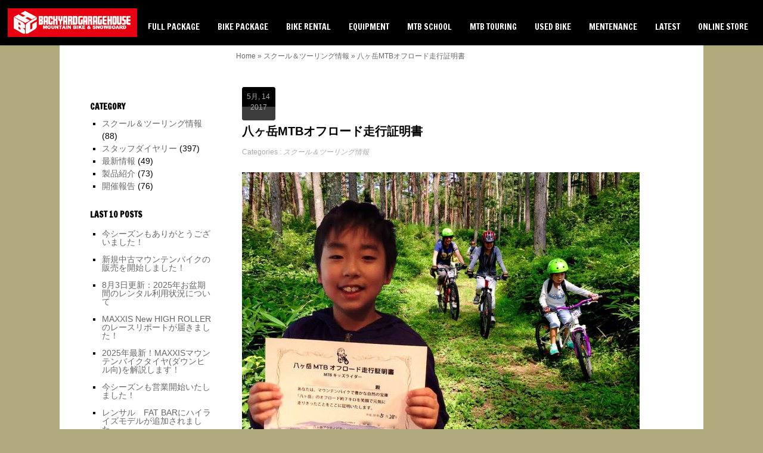

--- FILE ---
content_type: text/html; charset=UTF-8
request_url: http://www.backyardgaragehouse.com/%E5%85%AB%E3%83%B6%E5%B2%B3mtb%E3%82%AA%E3%83%95%E3%83%AD%E3%83%BC%E3%83%89%E8%B5%B0%E8%A1%8C%E8%A8%BC%E6%98%8E%E6%9B%B8/
body_size: 10630
content:
<!DOCTYPE html>
<html lang="ja">
<head>
<meta name="viewport" content="width=device-width,initial-scale=1.0,minimum-scale=1.0,maximum-scale=1.0,user-scalable=no">
<meta charset="UTF-8" />
<meta name="Keywords" content="ion,alpinestars,ht,MTB,DH,yatsugatake,八ヶ岳,マウンテンバイク,アイオン,ダウンヒル,サイクリング,トレイル,オフロード,ツーリング,MTB,山梨,長野" />
<meta name="Description" content="BGHは日本最大級のMTBフィールド「富士見パノラマリゾート」内にあるMTBプロショップ。厳選した商品をはじめ、プロ仕様のレンタルバイクが多数！ プロライダーがレクチャーするスクールや爽快なツーリングなど、各種イベントも開催しています。" />
<title>八ヶ岳MTBオフロード走行証明書 &#8211; MTBプロショップ BACKYARD GARAGE HOUSE</title>
<meta name='robots' content='max-image-preview:large' />
	<style>img:is([sizes="auto" i], [sizes^="auto," i]) { contain-intrinsic-size: 3000px 1500px }</style>
	<link rel='dns-prefetch' href='//fonts.googleapis.com' />
<script type="text/javascript">
/* <![CDATA[ */
window._wpemojiSettings = {"baseUrl":"https:\/\/s.w.org\/images\/core\/emoji\/16.0.1\/72x72\/","ext":".png","svgUrl":"https:\/\/s.w.org\/images\/core\/emoji\/16.0.1\/svg\/","svgExt":".svg","source":{"concatemoji":"http:\/\/www.backyardgaragehouse.com\/wp-includes\/js\/wp-emoji-release.min.js?ver=6.8.3"}};
/*! This file is auto-generated */
!function(s,n){var o,i,e;function c(e){try{var t={supportTests:e,timestamp:(new Date).valueOf()};sessionStorage.setItem(o,JSON.stringify(t))}catch(e){}}function p(e,t,n){e.clearRect(0,0,e.canvas.width,e.canvas.height),e.fillText(t,0,0);var t=new Uint32Array(e.getImageData(0,0,e.canvas.width,e.canvas.height).data),a=(e.clearRect(0,0,e.canvas.width,e.canvas.height),e.fillText(n,0,0),new Uint32Array(e.getImageData(0,0,e.canvas.width,e.canvas.height).data));return t.every(function(e,t){return e===a[t]})}function u(e,t){e.clearRect(0,0,e.canvas.width,e.canvas.height),e.fillText(t,0,0);for(var n=e.getImageData(16,16,1,1),a=0;a<n.data.length;a++)if(0!==n.data[a])return!1;return!0}function f(e,t,n,a){switch(t){case"flag":return n(e,"\ud83c\udff3\ufe0f\u200d\u26a7\ufe0f","\ud83c\udff3\ufe0f\u200b\u26a7\ufe0f")?!1:!n(e,"\ud83c\udde8\ud83c\uddf6","\ud83c\udde8\u200b\ud83c\uddf6")&&!n(e,"\ud83c\udff4\udb40\udc67\udb40\udc62\udb40\udc65\udb40\udc6e\udb40\udc67\udb40\udc7f","\ud83c\udff4\u200b\udb40\udc67\u200b\udb40\udc62\u200b\udb40\udc65\u200b\udb40\udc6e\u200b\udb40\udc67\u200b\udb40\udc7f");case"emoji":return!a(e,"\ud83e\udedf")}return!1}function g(e,t,n,a){var r="undefined"!=typeof WorkerGlobalScope&&self instanceof WorkerGlobalScope?new OffscreenCanvas(300,150):s.createElement("canvas"),o=r.getContext("2d",{willReadFrequently:!0}),i=(o.textBaseline="top",o.font="600 32px Arial",{});return e.forEach(function(e){i[e]=t(o,e,n,a)}),i}function t(e){var t=s.createElement("script");t.src=e,t.defer=!0,s.head.appendChild(t)}"undefined"!=typeof Promise&&(o="wpEmojiSettingsSupports",i=["flag","emoji"],n.supports={everything:!0,everythingExceptFlag:!0},e=new Promise(function(e){s.addEventListener("DOMContentLoaded",e,{once:!0})}),new Promise(function(t){var n=function(){try{var e=JSON.parse(sessionStorage.getItem(o));if("object"==typeof e&&"number"==typeof e.timestamp&&(new Date).valueOf()<e.timestamp+604800&&"object"==typeof e.supportTests)return e.supportTests}catch(e){}return null}();if(!n){if("undefined"!=typeof Worker&&"undefined"!=typeof OffscreenCanvas&&"undefined"!=typeof URL&&URL.createObjectURL&&"undefined"!=typeof Blob)try{var e="postMessage("+g.toString()+"("+[JSON.stringify(i),f.toString(),p.toString(),u.toString()].join(",")+"));",a=new Blob([e],{type:"text/javascript"}),r=new Worker(URL.createObjectURL(a),{name:"wpTestEmojiSupports"});return void(r.onmessage=function(e){c(n=e.data),r.terminate(),t(n)})}catch(e){}c(n=g(i,f,p,u))}t(n)}).then(function(e){for(var t in e)n.supports[t]=e[t],n.supports.everything=n.supports.everything&&n.supports[t],"flag"!==t&&(n.supports.everythingExceptFlag=n.supports.everythingExceptFlag&&n.supports[t]);n.supports.everythingExceptFlag=n.supports.everythingExceptFlag&&!n.supports.flag,n.DOMReady=!1,n.readyCallback=function(){n.DOMReady=!0}}).then(function(){return e}).then(function(){var e;n.supports.everything||(n.readyCallback(),(e=n.source||{}).concatemoji?t(e.concatemoji):e.wpemoji&&e.twemoji&&(t(e.twemoji),t(e.wpemoji)))}))}((window,document),window._wpemojiSettings);
/* ]]> */
</script>
<link rel='stylesheet' id='sbi_styles-css' href='http://www.backyardgaragehouse.com/wp-content/plugins/instagram-feed/css/sbi-styles.min.css?ver=6.9.1' type='text/css' media='all' />
<style id='wp-emoji-styles-inline-css' type='text/css'>

	img.wp-smiley, img.emoji {
		display: inline !important;
		border: none !important;
		box-shadow: none !important;
		height: 1em !important;
		width: 1em !important;
		margin: 0 0.07em !important;
		vertical-align: -0.1em !important;
		background: none !important;
		padding: 0 !important;
	}
</style>
<link rel='stylesheet' id='wp-block-library-css' href='http://www.backyardgaragehouse.com/wp-includes/css/dist/block-library/style.min.css?ver=6.8.3' type='text/css' media='all' />
<style id='classic-theme-styles-inline-css' type='text/css'>
/*! This file is auto-generated */
.wp-block-button__link{color:#fff;background-color:#32373c;border-radius:9999px;box-shadow:none;text-decoration:none;padding:calc(.667em + 2px) calc(1.333em + 2px);font-size:1.125em}.wp-block-file__button{background:#32373c;color:#fff;text-decoration:none}
</style>
<style id='global-styles-inline-css' type='text/css'>
:root{--wp--preset--aspect-ratio--square: 1;--wp--preset--aspect-ratio--4-3: 4/3;--wp--preset--aspect-ratio--3-4: 3/4;--wp--preset--aspect-ratio--3-2: 3/2;--wp--preset--aspect-ratio--2-3: 2/3;--wp--preset--aspect-ratio--16-9: 16/9;--wp--preset--aspect-ratio--9-16: 9/16;--wp--preset--color--black: #000000;--wp--preset--color--cyan-bluish-gray: #abb8c3;--wp--preset--color--white: #ffffff;--wp--preset--color--pale-pink: #f78da7;--wp--preset--color--vivid-red: #cf2e2e;--wp--preset--color--luminous-vivid-orange: #ff6900;--wp--preset--color--luminous-vivid-amber: #fcb900;--wp--preset--color--light-green-cyan: #7bdcb5;--wp--preset--color--vivid-green-cyan: #00d084;--wp--preset--color--pale-cyan-blue: #8ed1fc;--wp--preset--color--vivid-cyan-blue: #0693e3;--wp--preset--color--vivid-purple: #9b51e0;--wp--preset--gradient--vivid-cyan-blue-to-vivid-purple: linear-gradient(135deg,rgba(6,147,227,1) 0%,rgb(155,81,224) 100%);--wp--preset--gradient--light-green-cyan-to-vivid-green-cyan: linear-gradient(135deg,rgb(122,220,180) 0%,rgb(0,208,130) 100%);--wp--preset--gradient--luminous-vivid-amber-to-luminous-vivid-orange: linear-gradient(135deg,rgba(252,185,0,1) 0%,rgba(255,105,0,1) 100%);--wp--preset--gradient--luminous-vivid-orange-to-vivid-red: linear-gradient(135deg,rgba(255,105,0,1) 0%,rgb(207,46,46) 100%);--wp--preset--gradient--very-light-gray-to-cyan-bluish-gray: linear-gradient(135deg,rgb(238,238,238) 0%,rgb(169,184,195) 100%);--wp--preset--gradient--cool-to-warm-spectrum: linear-gradient(135deg,rgb(74,234,220) 0%,rgb(151,120,209) 20%,rgb(207,42,186) 40%,rgb(238,44,130) 60%,rgb(251,105,98) 80%,rgb(254,248,76) 100%);--wp--preset--gradient--blush-light-purple: linear-gradient(135deg,rgb(255,206,236) 0%,rgb(152,150,240) 100%);--wp--preset--gradient--blush-bordeaux: linear-gradient(135deg,rgb(254,205,165) 0%,rgb(254,45,45) 50%,rgb(107,0,62) 100%);--wp--preset--gradient--luminous-dusk: linear-gradient(135deg,rgb(255,203,112) 0%,rgb(199,81,192) 50%,rgb(65,88,208) 100%);--wp--preset--gradient--pale-ocean: linear-gradient(135deg,rgb(255,245,203) 0%,rgb(182,227,212) 50%,rgb(51,167,181) 100%);--wp--preset--gradient--electric-grass: linear-gradient(135deg,rgb(202,248,128) 0%,rgb(113,206,126) 100%);--wp--preset--gradient--midnight: linear-gradient(135deg,rgb(2,3,129) 0%,rgb(40,116,252) 100%);--wp--preset--font-size--small: 13px;--wp--preset--font-size--medium: 20px;--wp--preset--font-size--large: 36px;--wp--preset--font-size--x-large: 42px;--wp--preset--spacing--20: 0.44rem;--wp--preset--spacing--30: 0.67rem;--wp--preset--spacing--40: 1rem;--wp--preset--spacing--50: 1.5rem;--wp--preset--spacing--60: 2.25rem;--wp--preset--spacing--70: 3.38rem;--wp--preset--spacing--80: 5.06rem;--wp--preset--shadow--natural: 6px 6px 9px rgba(0, 0, 0, 0.2);--wp--preset--shadow--deep: 12px 12px 50px rgba(0, 0, 0, 0.4);--wp--preset--shadow--sharp: 6px 6px 0px rgba(0, 0, 0, 0.2);--wp--preset--shadow--outlined: 6px 6px 0px -3px rgba(255, 255, 255, 1), 6px 6px rgba(0, 0, 0, 1);--wp--preset--shadow--crisp: 6px 6px 0px rgba(0, 0, 0, 1);}:where(.is-layout-flex){gap: 0.5em;}:where(.is-layout-grid){gap: 0.5em;}body .is-layout-flex{display: flex;}.is-layout-flex{flex-wrap: wrap;align-items: center;}.is-layout-flex > :is(*, div){margin: 0;}body .is-layout-grid{display: grid;}.is-layout-grid > :is(*, div){margin: 0;}:where(.wp-block-columns.is-layout-flex){gap: 2em;}:where(.wp-block-columns.is-layout-grid){gap: 2em;}:where(.wp-block-post-template.is-layout-flex){gap: 1.25em;}:where(.wp-block-post-template.is-layout-grid){gap: 1.25em;}.has-black-color{color: var(--wp--preset--color--black) !important;}.has-cyan-bluish-gray-color{color: var(--wp--preset--color--cyan-bluish-gray) !important;}.has-white-color{color: var(--wp--preset--color--white) !important;}.has-pale-pink-color{color: var(--wp--preset--color--pale-pink) !important;}.has-vivid-red-color{color: var(--wp--preset--color--vivid-red) !important;}.has-luminous-vivid-orange-color{color: var(--wp--preset--color--luminous-vivid-orange) !important;}.has-luminous-vivid-amber-color{color: var(--wp--preset--color--luminous-vivid-amber) !important;}.has-light-green-cyan-color{color: var(--wp--preset--color--light-green-cyan) !important;}.has-vivid-green-cyan-color{color: var(--wp--preset--color--vivid-green-cyan) !important;}.has-pale-cyan-blue-color{color: var(--wp--preset--color--pale-cyan-blue) !important;}.has-vivid-cyan-blue-color{color: var(--wp--preset--color--vivid-cyan-blue) !important;}.has-vivid-purple-color{color: var(--wp--preset--color--vivid-purple) !important;}.has-black-background-color{background-color: var(--wp--preset--color--black) !important;}.has-cyan-bluish-gray-background-color{background-color: var(--wp--preset--color--cyan-bluish-gray) !important;}.has-white-background-color{background-color: var(--wp--preset--color--white) !important;}.has-pale-pink-background-color{background-color: var(--wp--preset--color--pale-pink) !important;}.has-vivid-red-background-color{background-color: var(--wp--preset--color--vivid-red) !important;}.has-luminous-vivid-orange-background-color{background-color: var(--wp--preset--color--luminous-vivid-orange) !important;}.has-luminous-vivid-amber-background-color{background-color: var(--wp--preset--color--luminous-vivid-amber) !important;}.has-light-green-cyan-background-color{background-color: var(--wp--preset--color--light-green-cyan) !important;}.has-vivid-green-cyan-background-color{background-color: var(--wp--preset--color--vivid-green-cyan) !important;}.has-pale-cyan-blue-background-color{background-color: var(--wp--preset--color--pale-cyan-blue) !important;}.has-vivid-cyan-blue-background-color{background-color: var(--wp--preset--color--vivid-cyan-blue) !important;}.has-vivid-purple-background-color{background-color: var(--wp--preset--color--vivid-purple) !important;}.has-black-border-color{border-color: var(--wp--preset--color--black) !important;}.has-cyan-bluish-gray-border-color{border-color: var(--wp--preset--color--cyan-bluish-gray) !important;}.has-white-border-color{border-color: var(--wp--preset--color--white) !important;}.has-pale-pink-border-color{border-color: var(--wp--preset--color--pale-pink) !important;}.has-vivid-red-border-color{border-color: var(--wp--preset--color--vivid-red) !important;}.has-luminous-vivid-orange-border-color{border-color: var(--wp--preset--color--luminous-vivid-orange) !important;}.has-luminous-vivid-amber-border-color{border-color: var(--wp--preset--color--luminous-vivid-amber) !important;}.has-light-green-cyan-border-color{border-color: var(--wp--preset--color--light-green-cyan) !important;}.has-vivid-green-cyan-border-color{border-color: var(--wp--preset--color--vivid-green-cyan) !important;}.has-pale-cyan-blue-border-color{border-color: var(--wp--preset--color--pale-cyan-blue) !important;}.has-vivid-cyan-blue-border-color{border-color: var(--wp--preset--color--vivid-cyan-blue) !important;}.has-vivid-purple-border-color{border-color: var(--wp--preset--color--vivid-purple) !important;}.has-vivid-cyan-blue-to-vivid-purple-gradient-background{background: var(--wp--preset--gradient--vivid-cyan-blue-to-vivid-purple) !important;}.has-light-green-cyan-to-vivid-green-cyan-gradient-background{background: var(--wp--preset--gradient--light-green-cyan-to-vivid-green-cyan) !important;}.has-luminous-vivid-amber-to-luminous-vivid-orange-gradient-background{background: var(--wp--preset--gradient--luminous-vivid-amber-to-luminous-vivid-orange) !important;}.has-luminous-vivid-orange-to-vivid-red-gradient-background{background: var(--wp--preset--gradient--luminous-vivid-orange-to-vivid-red) !important;}.has-very-light-gray-to-cyan-bluish-gray-gradient-background{background: var(--wp--preset--gradient--very-light-gray-to-cyan-bluish-gray) !important;}.has-cool-to-warm-spectrum-gradient-background{background: var(--wp--preset--gradient--cool-to-warm-spectrum) !important;}.has-blush-light-purple-gradient-background{background: var(--wp--preset--gradient--blush-light-purple) !important;}.has-blush-bordeaux-gradient-background{background: var(--wp--preset--gradient--blush-bordeaux) !important;}.has-luminous-dusk-gradient-background{background: var(--wp--preset--gradient--luminous-dusk) !important;}.has-pale-ocean-gradient-background{background: var(--wp--preset--gradient--pale-ocean) !important;}.has-electric-grass-gradient-background{background: var(--wp--preset--gradient--electric-grass) !important;}.has-midnight-gradient-background{background: var(--wp--preset--gradient--midnight) !important;}.has-small-font-size{font-size: var(--wp--preset--font-size--small) !important;}.has-medium-font-size{font-size: var(--wp--preset--font-size--medium) !important;}.has-large-font-size{font-size: var(--wp--preset--font-size--large) !important;}.has-x-large-font-size{font-size: var(--wp--preset--font-size--x-large) !important;}
:where(.wp-block-post-template.is-layout-flex){gap: 1.25em;}:where(.wp-block-post-template.is-layout-grid){gap: 1.25em;}
:where(.wp-block-columns.is-layout-flex){gap: 2em;}:where(.wp-block-columns.is-layout-grid){gap: 2em;}
:root :where(.wp-block-pullquote){font-size: 1.5em;line-height: 1.6;}
</style>
<link rel='stylesheet' id='contact-form-7-css' href='http://www.backyardgaragehouse.com/wp-content/plugins/contact-form-7/includes/css/styles.css?ver=6.1.1' type='text/css' media='all' />
<link rel='stylesheet' id='cf7msm_styles-css' href='http://www.backyardgaragehouse.com/wp-content/plugins/contact-form-7-multi-step-module-premium/resources/cf7msm.css?ver=4.4' type='text/css' media='all' />
<link rel='stylesheet' id='onetone-font-awesome-css' href='http://www.backyardgaragehouse.com/wp-content/themes/BGH2015/css/font-awesome.min.css' type='text/css' media='' />
<link rel='stylesheet' id='onetone-main-css' href='http://www.backyardgaragehouse.com/wp-content/themes/BGH2015/style.css?ver=1.4.3' type='text/css' media='all' />
<style id='onetone-main-inline-css' type='text/css'>
.home-header,.site-name,.site-description{ color:#CC9966;}.site{}body{margin:0px; }
</style>
<link rel='stylesheet' id='Francois One-css' href='//fonts.googleapis.com/css?family=Francois+One&#038;ver=6.8.3' type='text/css' media='' />
<link rel='stylesheet' id='Yanone-Kaffeesatz-css' href='//fonts.googleapis.com/css?family=Yanone+Kaffeesatz%7CLustria%7CRaleway%7COpen+Sans%3A400%2C300&#038;ver=6.8.3' type='text/css' media='' />
<script type="text/javascript" src="http://www.backyardgaragehouse.com/wp-includes/js/jquery/jquery.min.js?ver=3.7.1" id="jquery-core-js"></script>
<script type="text/javascript" src="http://www.backyardgaragehouse.com/wp-includes/js/jquery/jquery-migrate.min.js?ver=3.4.1" id="jquery-migrate-js"></script>
<link rel="https://api.w.org/" href="https://www.backyardgaragehouse.com/wp-json/" /><link rel="alternate" title="JSON" type="application/json" href="https://www.backyardgaragehouse.com/wp-json/wp/v2/posts/5302" /><link rel="canonical" href="https://www.backyardgaragehouse.com/%e5%85%ab%e3%83%b6%e5%b2%b3mtb%e3%82%aa%e3%83%95%e3%83%ad%e3%83%bc%e3%83%89%e8%b5%b0%e8%a1%8c%e8%a8%bc%e6%98%8e%e6%9b%b8/" />
<link rel='shortlink' href='https://www.backyardgaragehouse.com/?p=5302' />
<link rel="alternate" title="oEmbed (JSON)" type="application/json+oembed" href="https://www.backyardgaragehouse.com/wp-json/oembed/1.0/embed?url=https%3A%2F%2Fwww.backyardgaragehouse.com%2F%25e5%2585%25ab%25e3%2583%25b6%25e5%25b2%25b3mtb%25e3%2582%25aa%25e3%2583%2595%25e3%2583%25ad%25e3%2583%25bc%25e3%2583%2589%25e8%25b5%25b0%25e8%25a1%258c%25e8%25a8%25bc%25e6%2598%258e%25e6%259b%25b8%2F" />
<link rel="alternate" title="oEmbed (XML)" type="text/xml+oembed" href="https://www.backyardgaragehouse.com/wp-json/oembed/1.0/embed?url=https%3A%2F%2Fwww.backyardgaragehouse.com%2F%25e5%2585%25ab%25e3%2583%25b6%25e5%25b2%25b3mtb%25e3%2582%25aa%25e3%2583%2595%25e3%2583%25ad%25e3%2583%25bc%25e3%2583%2589%25e8%25b5%25b0%25e8%25a1%258c%25e8%25a8%25bc%25e6%2598%258e%25e6%259b%25b8%2F&#038;format=xml" />
<link rel="icon" href="https://www.backyardgaragehouse.com/wp-content/uploads/2019/03/cropped-favicon-32x32.gif" sizes="32x32" />
<link rel="icon" href="https://www.backyardgaragehouse.com/wp-content/uploads/2019/03/cropped-favicon-192x192.gif" sizes="192x192" />
<link rel="apple-touch-icon" href="https://www.backyardgaragehouse.com/wp-content/uploads/2019/03/cropped-favicon-180x180.gif" />
<meta name="msapplication-TileImage" content="https://www.backyardgaragehouse.com/wp-content/uploads/2019/03/cropped-favicon-270x270.gif" />

</head>

<body class="wp-singular post-template-default single single-post postid-5302 single-format-standard wp-theme-BGH2015">



<div class="site">
	
	<header class="home-header">
		<div class="home-logo">
        	<a href="https://www.backyardgaragehouse.com/">
                <img src="//www.backyardgaragehouse.com/wp-content/uploads/2017/06/bgh_logo-1.jpg" alt="MTBプロショップ BACKYARD GARAGE HOUSE" />
                </a>
                <div class="site-description "></div>
                </div>
        <!--<a class="home-navbar navbar" href="javascript:;"></a>
		<nav id="nav" class="home-navigation top-nav">-->
<button id="nav-toggle">Menu</button>
<nav id="nav">
<ul id="menu-main" class="onetone-menuitem"><li><a href="https://www.backyardgaragehouse.com/rental-5/full-pack/"><span></span><span>FULL PACKAGE</span></a></li>
<li><a href="https://www.backyardgaragehouse.com/rental-5/easy-pack/"><span></span><span>BIKE PACKAGE</span></a></li>
<li><a href="https://www.backyardgaragehouse.com/rental-5/bike-2/"><span></span><span>BIKE RENTAL</span></a>
<ul class="sub-menu">
	<li><a href="https://www.backyardgaragehouse.com/bike/dh/"><span></span><span>DOWNHILL / ダウンヒル</span></a></li>
	<li><a href="https://www.backyardgaragehouse.com/bike/fr"><span></span><span>ALLMOUNTAIN / オールマウンテン</span></a></li>
	<li><a href="https://www.backyardgaragehouse.com/bike/ht/"><span></span><span>HARDTAIL / ハードテイル</span></a></li>
	<li><a href="https://www.backyardgaragehouse.com/bike/e-mtb/"><span></span><span>E-MTB / 電動アシスト</span></a></li>
	<li><a href="https://www.backyardgaragehouse.com/bike/kids/"><span></span><span>KIDS / キッズ</span></a></li>
</ul>
</li>
<li><a href="https://www.backyardgaragehouse.com/rental-5/equipment/"><span></span><span>EQUIPMENT</span></a></li>
<li><a href="https://www.backyardgaragehouse.com/school/" title="MTBスクール"><span></span><span>MTB SCHOOL</span></a>
<ul class="sub-menu">
	<li><a href="https://www.backyardgaragehouse.com/school/dh-special/"><span></span><span>PRIVATE / プライベート</span></a></li>
</ul>
</li>
<li><a href="https://www.backyardgaragehouse.com/touring-2/"><span></span><span>MTB TOURING</span></a></li>
<li><a target="_blank" href="https://www.backyardgaragehouse.com/used/"><span></span><span>USED BIKE</span></a></li>
<li><a href="https://www.backyardgaragehouse.com/shop-service/"><span></span><span>MENTENANCE</span></a></li>
<li><a href="https://www.backyardgaragehouse.com/#blog"><span></span><span>LATEST</span></a></li>
<li><a href="https://saisports.buyshop.jp" title="オンラインショップ"><span></span><span>ONLINE STORE</span></a></li>
</ul></nav>
		<div class="clear"></div>
	</header><!--header-->
<div id="post-5302" class="clear post-5302 post type-post status-publish format-standard hentry category-event_info">
<div class="site-main clearfix">
  <div class="main-content">
    <div class="content-area">
      <div class="site-content clearfix">
        <header class="archive-header">
          <h1 class="archive-title"><p class="breadcrumb"><a href="https://www.backyardgaragehouse.com">Home</a><span class="arrow"> &raquo; </span><a href="https://www.backyardgaragehouse.com/category/event_info/">スクール＆ツーリング情報</a><span class="arrow"> &raquo; </span><span class='current_crumb'>八ヶ岳MTBオフロード走行証明書 </span></p></h1>
        </header>
        <article class="post-entry">
          <div class="entry-main">
		            
<div class="entry-aside">
            <div class="entry-meta">
			              <div class="entry-date">5月, 14<br />
                2017</div>
              <div class="entry-tags">
                              </div>
            </div>
		</div>

            <div class="entry-header">
              <h1 class="entry-title">八ヶ岳MTBオフロード走行証明書</h1>
              <div class="entry-meta"> <span class="entry-date-sub">5月 14, 2017</span> <span class="entry-category">Categories : <a href="https://www.backyardgaragehouse.com/category/event_info/" rel="category tag">スクール＆ツーリング情報</a></span> </div>
            </div>
            <div class="entry-content">
              <!--post content-->

<p><a href="https://www.backyardgaragehouse.com/wp-content/uploads/2017/05/ae46b1f460ee46f789c27b264a6cb421.jpg"><img fetchpriority="high" decoding="async" class="alignnone size-large wp-image-5303" src="https://www.backyardgaragehouse.com/wp-content/uploads/2017/05/ae46b1f460ee46f789c27b264a6cb421-667x500.jpg" alt="" width="667" height="500" srcset="https://www.backyardgaragehouse.com/wp-content/uploads/2017/05/ae46b1f460ee46f789c27b264a6cb421-667x500.jpg 667w, https://www.backyardgaragehouse.com/wp-content/uploads/2017/05/ae46b1f460ee46f789c27b264a6cb421-360x270.jpg 360w, https://www.backyardgaragehouse.com/wp-content/uploads/2017/05/ae46b1f460ee46f789c27b264a6cb421-187x140.jpg 187w, https://www.backyardgaragehouse.com/wp-content/uploads/2017/05/ae46b1f460ee46f789c27b264a6cb421-320x240.jpg 320w, https://www.backyardgaragehouse.com/wp-content/uploads/2017/05/ae46b1f460ee46f789c27b264a6cb421.jpg 1000w" sizes="(max-width: 667px) 100vw, 667px" /></a></p>
<p>八ヶ岳MTBツーリングでは、小学生までのご参加者様へ走行証明書をお渡ししています。初めてのオフロードに挑戦する前は、少し不安だったりドキドキしながらペダルを漕ぎ始めるお子さんも少なくありません。コースを進む過程でオフロードに慣れ、チャレンジポイントも楽しみながら挑戦するように変化していきます。ゴールに到着した時は、満面の笑みを見せてくれます。不安やドキドキを力強い笑顔に変えたその頑張りを讃え、走行証明書をお渡ししています。夏休みの自由課題としてもお喜び頂いています。</p>
<p><a href="https://www.backyardgaragehouse.com/wp-content/uploads/2017/05/b490aea1ba5d202792ff59d4abdf3e14-1.jpg"><img decoding="async" class="alignnone size-large wp-image-5306" src="https://www.backyardgaragehouse.com/wp-content/uploads/2017/05/b490aea1ba5d202792ff59d4abdf3e14-1-667x500.jpg" alt="" width="667" height="500" srcset="https://www.backyardgaragehouse.com/wp-content/uploads/2017/05/b490aea1ba5d202792ff59d4abdf3e14-1-667x500.jpg 667w, https://www.backyardgaragehouse.com/wp-content/uploads/2017/05/b490aea1ba5d202792ff59d4abdf3e14-1-360x270.jpg 360w, https://www.backyardgaragehouse.com/wp-content/uploads/2017/05/b490aea1ba5d202792ff59d4abdf3e14-1-187x140.jpg 187w, https://www.backyardgaragehouse.com/wp-content/uploads/2017/05/b490aea1ba5d202792ff59d4abdf3e14-1-320x240.jpg 320w, https://www.backyardgaragehouse.com/wp-content/uploads/2017/05/b490aea1ba5d202792ff59d4abdf3e14-1.jpg 1000w" sizes="(max-width: 667px) 100vw, 667px" /></a></p>

	
              <!--post econtent end-->
            </div>
			                      </div>
          
		  
        </article>
        <nav class="post-navigation"> </nav>

      </div>
    </div>
  </div>
  <!--main-->
  <div class="sidebar">
    <div class="widget-area widget-blog">
   <div id="categories-3" class="widget widget_categories"><h3 class="widget-title">CATEGORY</h3>
			<ul>
					<li class="cat-item cat-item-9"><a href="https://www.backyardgaragehouse.com/category/event_info/">スクール＆ツーリング情報</a> (88)
</li>
	<li class="cat-item cat-item-7"><a href="https://www.backyardgaragehouse.com/category/diary/">スタッフダイヤリー</a> (397)
</li>
	<li class="cat-item cat-item-1"><a href="https://www.backyardgaragehouse.com/category/blog/">最新情報</a> (49)
</li>
	<li class="cat-item cat-item-8"><a href="https://www.backyardgaragehouse.com/category/products_info/">製品紹介</a> (73)
</li>
	<li class="cat-item cat-item-10"><a href="https://www.backyardgaragehouse.com/category/school_info/">開催報告</a> (76)
</li>
			</ul>

			<span class="seperator extralight-border"></span></div>
		<div id="recent-posts-4" class="widget widget_recent_entries">
		<h3 class="widget-title">LAST 10 POSTS</h3>
		<ul>
											<li>
					<a href="https://www.backyardgaragehouse.com/%e4%bb%8a%e3%82%b7%e3%83%bc%e3%82%ba%e3%83%b3%e3%82%82%e3%81%82%e3%82%8a%e3%81%8c%e3%81%a8%e3%81%86%e3%81%94%e3%81%96%e3%81%84%e3%81%be%e3%81%97%e3%81%9f%ef%bc%81-3/">今シーズンもありがとうございました！</a>
									</li>
											<li>
					<a href="https://www.backyardgaragehouse.com/%e6%96%b0%e8%a6%8f%e4%b8%ad%e5%8f%a4%e3%83%9e%e3%82%a6%e3%83%b3%e3%83%86%e3%83%b3%e3%83%90%e3%82%a4%e3%82%af%e3%81%ae%e8%b2%a9%e5%a3%b2%e3%82%92%e9%96%8b%e5%a7%8b%e3%81%97%e3%81%be%e3%81%97%e3%81%9f/">新規中古マウンテンバイクの販売を開始しました！</a>
									</li>
											<li>
					<a href="https://www.backyardgaragehouse.com/8%e6%9c%883%e6%97%a5%e6%9b%b4%e6%96%b0%ef%bc%9a2025%e5%b9%b4%e3%81%8a%e7%9b%86%e6%9c%9f%e9%96%93%e3%81%ae%e3%83%ac%e3%83%b3%e3%82%bf%e3%83%ab%e5%88%a9%e7%94%a8%e7%8a%b6%e6%b3%81%e3%81%ab%e3%81%a4/">8月3日更新：2025年お盆期間のレンタル利用状況について</a>
									</li>
											<li>
					<a href="https://www.backyardgaragehouse.com/maxxis-new-high-roller%e3%81%ae%e3%83%ac%e3%83%bc%e3%82%b9%e3%83%aa%e3%83%9d%e3%83%bc%e3%83%88%e3%81%8c%e5%b1%8a%e3%81%8d%e3%81%be%e3%81%97%e3%81%9f%ef%bc%81/">MAXXIS New HIGH ROLLERのレースリポートが届きました！</a>
									</li>
											<li>
					<a href="https://www.backyardgaragehouse.com/2025%e5%b9%b4%e6%9c%80%e6%96%b0%ef%bc%81maxxis%e3%83%9e%e3%82%a6%e3%83%b3%e3%83%86%e3%83%b3%e3%83%90%e3%82%a4%e3%82%af%e3%82%bf%e3%82%a4%e3%83%a4%e3%83%80%e3%82%a6%e3%83%b3%e3%83%92%e3%83%ab%e5%90%91/">2025年最新！MAXXISマウンテンバイクタイヤ(ダウンヒル向)を解説します！</a>
									</li>
											<li>
					<a href="https://www.backyardgaragehouse.com/%e4%bb%8a%e3%82%b7%e3%83%bc%e3%82%ba%e3%83%b3%e3%82%82%e5%96%b6%e6%a5%ad%e9%96%8b%e5%a7%8b%e3%81%84%e3%81%9f%e3%81%97%e3%81%be%e3%81%97%e3%81%9f%ef%bc%81/">今シーズンも営業開始いたしました！</a>
									</li>
											<li>
					<a href="https://www.backyardgaragehouse.com/%e3%83%ac%e3%83%b3%e3%82%b5%e3%83%ab%e3%80%80fat-bar%e3%81%ab%e3%83%8f%e3%82%a4%e3%83%a9%e3%82%a4%e3%82%ba%e3%83%a2%e3%83%87%e3%83%ab%e3%81%8c%e8%bf%bd%e5%8a%a0%e3%81%95%e3%82%8c%e3%81%be%e3%81%97/">レンサル　FAT BARにハイライズモデルが追加されました。</a>
									</li>
											<li>
					<a href="https://www.backyardgaragehouse.com/%e4%bb%8a%e5%b9%b4%e3%82%82%e3%81%82%e3%82%8a%e3%81%8c%e3%81%a8%e3%81%86%e3%81%94%e3%81%96%e3%81%84%e3%81%be%e3%81%97%e3%81%9f%ef%bc%81/">今年もありがとうございました！</a>
									</li>
											<li>
					<a href="https://www.backyardgaragehouse.com/%e5%86%ac%e3%82%b7%e3%83%bc%e3%82%ba%e3%83%b3%e3%81%af%e3%82%b9%e3%83%8e%e3%83%bc%e3%83%a2%e3%83%88%e3%83%ac%e3%83%b3%e3%82%bf%e3%83%ab%e3%82%92%e8%a1%8c%e3%81%a3%e3%81%a6%e3%81%84%e3%81%be%e3%81%99/">冬シーズンはスノーモトレンタルを行っています！</a>
									</li>
											<li>
					<a href="https://www.backyardgaragehouse.com/%e4%bb%8a%e3%82%b7%e3%83%bc%e3%82%ba%e3%83%b3%e3%82%82%e3%81%82%e3%82%8a%e3%81%8c%e3%81%a8%e3%81%86%e3%81%94%e3%81%96%e3%81%84%e3%81%be%e3%81%97%e3%81%9f%ef%bc%81-2/">今シーズンもありがとうございました！</a>
									</li>
					</ul>

		<span class="seperator extralight-border"></span></div><div id="archives-4" class="widget widget_archive"><h3 class="widget-title">ARCHIVES BY MONTH</h3>
			<ul>
					<li><a href='https://www.backyardgaragehouse.com/2025/11/'>2025年11月</a>&nbsp;(1)</li>
	<li><a href='https://www.backyardgaragehouse.com/2025/09/'>2025年9月</a>&nbsp;(1)</li>
	<li><a href='https://www.backyardgaragehouse.com/2025/08/'>2025年8月</a>&nbsp;(1)</li>
	<li><a href='https://www.backyardgaragehouse.com/2025/07/'>2025年7月</a>&nbsp;(1)</li>
	<li><a href='https://www.backyardgaragehouse.com/2025/06/'>2025年6月</a>&nbsp;(1)</li>
	<li><a href='https://www.backyardgaragehouse.com/2025/04/'>2025年4月</a>&nbsp;(1)</li>
	<li><a href='https://www.backyardgaragehouse.com/2025/02/'>2025年2月</a>&nbsp;(1)</li>
	<li><a href='https://www.backyardgaragehouse.com/2024/12/'>2024年12月</a>&nbsp;(2)</li>
	<li><a href='https://www.backyardgaragehouse.com/2024/11/'>2024年11月</a>&nbsp;(1)</li>
	<li><a href='https://www.backyardgaragehouse.com/2024/10/'>2024年10月</a>&nbsp;(1)</li>
	<li><a href='https://www.backyardgaragehouse.com/2024/09/'>2024年9月</a>&nbsp;(4)</li>
	<li><a href='https://www.backyardgaragehouse.com/2024/08/'>2024年8月</a>&nbsp;(4)</li>
	<li><a href='https://www.backyardgaragehouse.com/2024/07/'>2024年7月</a>&nbsp;(3)</li>
	<li><a href='https://www.backyardgaragehouse.com/2024/06/'>2024年6月</a>&nbsp;(4)</li>
	<li><a href='https://www.backyardgaragehouse.com/2024/05/'>2024年5月</a>&nbsp;(6)</li>
	<li><a href='https://www.backyardgaragehouse.com/2024/04/'>2024年4月</a>&nbsp;(3)</li>
	<li><a href='https://www.backyardgaragehouse.com/2024/03/'>2024年3月</a>&nbsp;(2)</li>
	<li><a href='https://www.backyardgaragehouse.com/2024/01/'>2024年1月</a>&nbsp;(1)</li>
	<li><a href='https://www.backyardgaragehouse.com/2023/12/'>2023年12月</a>&nbsp;(1)</li>
	<li><a href='https://www.backyardgaragehouse.com/2023/11/'>2023年11月</a>&nbsp;(3)</li>
	<li><a href='https://www.backyardgaragehouse.com/2023/10/'>2023年10月</a>&nbsp;(5)</li>
	<li><a href='https://www.backyardgaragehouse.com/2023/09/'>2023年9月</a>&nbsp;(9)</li>
	<li><a href='https://www.backyardgaragehouse.com/2023/07/'>2023年7月</a>&nbsp;(3)</li>
	<li><a href='https://www.backyardgaragehouse.com/2023/06/'>2023年6月</a>&nbsp;(5)</li>
	<li><a href='https://www.backyardgaragehouse.com/2023/05/'>2023年5月</a>&nbsp;(6)</li>
	<li><a href='https://www.backyardgaragehouse.com/2023/04/'>2023年4月</a>&nbsp;(3)</li>
	<li><a href='https://www.backyardgaragehouse.com/2023/03/'>2023年3月</a>&nbsp;(1)</li>
	<li><a href='https://www.backyardgaragehouse.com/2023/02/'>2023年2月</a>&nbsp;(4)</li>
	<li><a href='https://www.backyardgaragehouse.com/2022/11/'>2022年11月</a>&nbsp;(2)</li>
	<li><a href='https://www.backyardgaragehouse.com/2022/10/'>2022年10月</a>&nbsp;(6)</li>
	<li><a href='https://www.backyardgaragehouse.com/2022/09/'>2022年9月</a>&nbsp;(6)</li>
	<li><a href='https://www.backyardgaragehouse.com/2022/08/'>2022年8月</a>&nbsp;(4)</li>
	<li><a href='https://www.backyardgaragehouse.com/2022/07/'>2022年7月</a>&nbsp;(8)</li>
	<li><a href='https://www.backyardgaragehouse.com/2022/06/'>2022年6月</a>&nbsp;(5)</li>
	<li><a href='https://www.backyardgaragehouse.com/2022/05/'>2022年5月</a>&nbsp;(5)</li>
	<li><a href='https://www.backyardgaragehouse.com/2022/04/'>2022年4月</a>&nbsp;(5)</li>
	<li><a href='https://www.backyardgaragehouse.com/2022/03/'>2022年3月</a>&nbsp;(1)</li>
	<li><a href='https://www.backyardgaragehouse.com/2022/01/'>2022年1月</a>&nbsp;(1)</li>
	<li><a href='https://www.backyardgaragehouse.com/2021/10/'>2021年10月</a>&nbsp;(2)</li>
	<li><a href='https://www.backyardgaragehouse.com/2021/09/'>2021年9月</a>&nbsp;(2)</li>
	<li><a href='https://www.backyardgaragehouse.com/2021/08/'>2021年8月</a>&nbsp;(4)</li>
	<li><a href='https://www.backyardgaragehouse.com/2021/07/'>2021年7月</a>&nbsp;(3)</li>
	<li><a href='https://www.backyardgaragehouse.com/2021/06/'>2021年6月</a>&nbsp;(7)</li>
	<li><a href='https://www.backyardgaragehouse.com/2021/05/'>2021年5月</a>&nbsp;(10)</li>
	<li><a href='https://www.backyardgaragehouse.com/2021/04/'>2021年4月</a>&nbsp;(9)</li>
	<li><a href='https://www.backyardgaragehouse.com/2020/10/'>2020年10月</a>&nbsp;(3)</li>
	<li><a href='https://www.backyardgaragehouse.com/2020/09/'>2020年9月</a>&nbsp;(4)</li>
	<li><a href='https://www.backyardgaragehouse.com/2020/08/'>2020年8月</a>&nbsp;(3)</li>
	<li><a href='https://www.backyardgaragehouse.com/2020/07/'>2020年7月</a>&nbsp;(5)</li>
	<li><a href='https://www.backyardgaragehouse.com/2020/06/'>2020年6月</a>&nbsp;(12)</li>
	<li><a href='https://www.backyardgaragehouse.com/2020/05/'>2020年5月</a>&nbsp;(8)</li>
	<li><a href='https://www.backyardgaragehouse.com/2020/04/'>2020年4月</a>&nbsp;(2)</li>
	<li><a href='https://www.backyardgaragehouse.com/2020/03/'>2020年3月</a>&nbsp;(3)</li>
	<li><a href='https://www.backyardgaragehouse.com/2019/11/'>2019年11月</a>&nbsp;(3)</li>
	<li><a href='https://www.backyardgaragehouse.com/2019/10/'>2019年10月</a>&nbsp;(15)</li>
	<li><a href='https://www.backyardgaragehouse.com/2019/09/'>2019年9月</a>&nbsp;(15)</li>
	<li><a href='https://www.backyardgaragehouse.com/2019/08/'>2019年8月</a>&nbsp;(12)</li>
	<li><a href='https://www.backyardgaragehouse.com/2019/07/'>2019年7月</a>&nbsp;(20)</li>
	<li><a href='https://www.backyardgaragehouse.com/2019/06/'>2019年6月</a>&nbsp;(18)</li>
	<li><a href='https://www.backyardgaragehouse.com/2019/05/'>2019年5月</a>&nbsp;(18)</li>
	<li><a href='https://www.backyardgaragehouse.com/2019/04/'>2019年4月</a>&nbsp;(9)</li>
	<li><a href='https://www.backyardgaragehouse.com/2018/11/'>2018年11月</a>&nbsp;(2)</li>
	<li><a href='https://www.backyardgaragehouse.com/2018/10/'>2018年10月</a>&nbsp;(22)</li>
	<li><a href='https://www.backyardgaragehouse.com/2018/09/'>2018年9月</a>&nbsp;(17)</li>
	<li><a href='https://www.backyardgaragehouse.com/2018/08/'>2018年8月</a>&nbsp;(28)</li>
	<li><a href='https://www.backyardgaragehouse.com/2018/07/'>2018年7月</a>&nbsp;(16)</li>
	<li><a href='https://www.backyardgaragehouse.com/2018/06/'>2018年6月</a>&nbsp;(20)</li>
	<li><a href='https://www.backyardgaragehouse.com/2018/05/'>2018年5月</a>&nbsp;(22)</li>
	<li><a href='https://www.backyardgaragehouse.com/2018/04/'>2018年4月</a>&nbsp;(8)</li>
	<li><a href='https://www.backyardgaragehouse.com/2018/03/'>2018年3月</a>&nbsp;(6)</li>
	<li><a href='https://www.backyardgaragehouse.com/2017/11/'>2017年11月</a>&nbsp;(2)</li>
	<li><a href='https://www.backyardgaragehouse.com/2017/10/'>2017年10月</a>&nbsp;(9)</li>
	<li><a href='https://www.backyardgaragehouse.com/2017/09/'>2017年9月</a>&nbsp;(11)</li>
	<li><a href='https://www.backyardgaragehouse.com/2017/08/'>2017年8月</a>&nbsp;(23)</li>
	<li><a href='https://www.backyardgaragehouse.com/2017/07/'>2017年7月</a>&nbsp;(18)</li>
	<li><a href='https://www.backyardgaragehouse.com/2017/06/'>2017年6月</a>&nbsp;(19)</li>
	<li><a href='https://www.backyardgaragehouse.com/2017/05/'>2017年5月</a>&nbsp;(20)</li>
	<li><a href='https://www.backyardgaragehouse.com/2017/04/'>2017年4月</a>&nbsp;(9)</li>
	<li><a href='https://www.backyardgaragehouse.com/2017/03/'>2017年3月</a>&nbsp;(1)</li>
	<li><a href='https://www.backyardgaragehouse.com/2017/01/'>2017年1月</a>&nbsp;(1)</li>
	<li><a href='https://www.backyardgaragehouse.com/2016/12/'>2016年12月</a>&nbsp;(1)</li>
	<li><a href='https://www.backyardgaragehouse.com/2016/11/'>2016年11月</a>&nbsp;(2)</li>
	<li><a href='https://www.backyardgaragehouse.com/2016/10/'>2016年10月</a>&nbsp;(6)</li>
	<li><a href='https://www.backyardgaragehouse.com/2016/09/'>2016年9月</a>&nbsp;(14)</li>
	<li><a href='https://www.backyardgaragehouse.com/2016/08/'>2016年8月</a>&nbsp;(15)</li>
	<li><a href='https://www.backyardgaragehouse.com/2016/07/'>2016年7月</a>&nbsp;(12)</li>
	<li><a href='https://www.backyardgaragehouse.com/2016/06/'>2016年6月</a>&nbsp;(8)</li>
	<li><a href='https://www.backyardgaragehouse.com/2016/05/'>2016年5月</a>&nbsp;(7)</li>
	<li><a href='https://www.backyardgaragehouse.com/2016/04/'>2016年4月</a>&nbsp;(2)</li>
	<li><a href='https://www.backyardgaragehouse.com/2016/03/'>2016年3月</a>&nbsp;(1)</li>
	<li><a href='https://www.backyardgaragehouse.com/2016/02/'>2016年2月</a>&nbsp;(1)</li>
	<li><a href='https://www.backyardgaragehouse.com/2015/11/'>2015年11月</a>&nbsp;(1)</li>
	<li><a href='https://www.backyardgaragehouse.com/2015/10/'>2015年10月</a>&nbsp;(9)</li>
	<li><a href='https://www.backyardgaragehouse.com/2015/09/'>2015年9月</a>&nbsp;(3)</li>
	<li><a href='https://www.backyardgaragehouse.com/2015/08/'>2015年8月</a>&nbsp;(7)</li>
	<li><a href='https://www.backyardgaragehouse.com/2015/07/'>2015年7月</a>&nbsp;(9)</li>
	<li><a href='https://www.backyardgaragehouse.com/2015/06/'>2015年6月</a>&nbsp;(9)</li>
	<li><a href='https://www.backyardgaragehouse.com/2015/05/'>2015年5月</a>&nbsp;(5)</li>
	<li><a href='https://www.backyardgaragehouse.com/2015/04/'>2015年4月</a>&nbsp;(2)</li>
			</ul>

			<span class="seperator extralight-border"></span></div>    </div>
  </div>
  <!--sidebar-->
</div>
</div>
 
</div><!--/.home-site-->

<footer class="home-footer">
<div id="copyrightWrap">
<div id="footer-nav" class="clearfix">
<ul class="nav clear fix">
<li><a href="https://www.backyardgaragehouse.com">HOME</a></li>
<li><a href="https://www.backyardgaragehouse.com/rental-5">RENTAL</a></li>
<li><a href="https://www.backyardgaragehouse.com/school">SCHOOL</a></li>
<li><a href="https://www.backyardgaragehouse.com/bike-2">BIKE</a></li>
<li><a href="https://www.backyardgaragehouse.com/#blog">LATEST</a></li>
<li><a href="https://www.backyardgaragehouse.com/shop-service">MAINTENANCE</a></li>
<!--<li><a href="http://www.backyardgaragehouse.com/contact-us">CONTACT US</a></li>-->
<li><a href="http://www.saisports.com/privacy-policy/" target="_blank">PRIVACY POLICY</a></li>   					  
</ul>
</div><!-- #footer-nav -->

<ul id="hnav-list">
			<li class="sp">
<!-- Google翻訳ツール -->
<div id="google_translate_element"></div>
<script>
function googleTranslateElementInit() {
 new google.translate.TranslateElement({
pageLanguage: 'ja',
autoDisplay: false,
layout: google.translate.TranslateElement.InlineLayout.SIMPLE
 }, 'google_translate_element');
}
</script>
<script src="//translate.google.com/translate_a/element.js?cb=googleTranslateElementInit"></script>
<!-- Google翻訳ツール ここまで -->
			</li>
</ul>

<p class="textalign_center"><img src="//www.backyardgaragehouse.com/wp-content/uploads/2017/06/f_logo.gif" alt="MTBプロショップ BACKYARD GARAGE HOUSE"/></p>
<div class="home-site-info">Copyright &copy; 2013 - 2026 by SAISPORTS All rights reserved.</div>
</div>
    </footer>

<script type="speculationrules">
{"prefetch":[{"source":"document","where":{"and":[{"href_matches":"\/*"},{"not":{"href_matches":["\/wp-*.php","\/wp-admin\/*","\/wp-content\/uploads\/*","\/wp-content\/*","\/wp-content\/plugins\/*","\/wp-content\/themes\/BGH2015\/*","\/*\\?(.+)"]}},{"not":{"selector_matches":"a[rel~=\"nofollow\"]"}},{"not":{"selector_matches":".no-prefetch, .no-prefetch a"}}]},"eagerness":"conservative"}]}
</script>
<a href="javascript:;">
        	<div id="back-to-top">
        		<span class="fa fa-arrow-up"></span>
            	<span>TOP</span>
        	</div>
        </a><!-- Instagram Feed JS -->
<script type="text/javascript">
var sbiajaxurl = "https://www.backyardgaragehouse.com/wp-admin/admin-ajax.php";
</script>
<script type="text/javascript" src="http://www.backyardgaragehouse.com/wp-includes/js/dist/hooks.min.js?ver=4d63a3d491d11ffd8ac6" id="wp-hooks-js"></script>
<script type="text/javascript" src="http://www.backyardgaragehouse.com/wp-includes/js/dist/i18n.min.js?ver=5e580eb46a90c2b997e6" id="wp-i18n-js"></script>
<script type="text/javascript" id="wp-i18n-js-after">
/* <![CDATA[ */
wp.i18n.setLocaleData( { 'text direction\u0004ltr': [ 'ltr' ] } );
/* ]]> */
</script>
<script type="text/javascript" src="http://www.backyardgaragehouse.com/wp-content/plugins/contact-form-7/includes/swv/js/index.js?ver=6.1.1" id="swv-js"></script>
<script type="text/javascript" id="contact-form-7-js-translations">
/* <![CDATA[ */
( function( domain, translations ) {
	var localeData = translations.locale_data[ domain ] || translations.locale_data.messages;
	localeData[""].domain = domain;
	wp.i18n.setLocaleData( localeData, domain );
} )( "contact-form-7", {"translation-revision-date":"2025-08-05 08:50:03+0000","generator":"GlotPress\/4.0.1","domain":"messages","locale_data":{"messages":{"":{"domain":"messages","plural-forms":"nplurals=1; plural=0;","lang":"ja_JP"},"This contact form is placed in the wrong place.":["\u3053\u306e\u30b3\u30f3\u30bf\u30af\u30c8\u30d5\u30a9\u30fc\u30e0\u306f\u9593\u9055\u3063\u305f\u4f4d\u7f6e\u306b\u7f6e\u304b\u308c\u3066\u3044\u307e\u3059\u3002"],"Error:":["\u30a8\u30e9\u30fc:"]}},"comment":{"reference":"includes\/js\/index.js"}} );
/* ]]> */
</script>
<script type="text/javascript" id="contact-form-7-js-before">
/* <![CDATA[ */
var wpcf7 = {
    "api": {
        "root": "https:\/\/www.backyardgaragehouse.com\/wp-json\/",
        "namespace": "contact-form-7\/v1"
    }
};
/* ]]> */
</script>
<script type="text/javascript" src="http://www.backyardgaragehouse.com/wp-content/plugins/contact-form-7/includes/js/index.js?ver=6.1.1" id="contact-form-7-js"></script>
<script type="text/javascript" id="cf7msm-js-extra">
/* <![CDATA[ */
var cf7msm_posted_data = [];
/* ]]> */
</script>
<script type="text/javascript" src="http://www.backyardgaragehouse.com/wp-content/plugins/contact-form-7-multi-step-module-premium/resources/cf7msm.min.js?ver=4.4" id="cf7msm-js"></script>
<script type="text/javascript" src="http://www.backyardgaragehouse.com/wp-content/themes/BGH2015/js/responsive-nav.min.js?ver=%20" id="responsive-nav-js"></script>
<script type="text/javascript" src="http://www.backyardgaragehouse.com/wp-content/themes/BGH2015/js/jquery.bxslider.min.js?ver=6.8.3" id="bxslider-js"></script>
<script type="text/javascript" src="http://www.backyardgaragehouse.com/wp-content/themes/BGH2015/js/infiniteslide.js?ver=6.8.3" id="infiniteslide-js"></script>
<script type="text/javascript" src="http://www.backyardgaragehouse.com/wp-content/themes/BGH2015/js/jquery.pause.min.js?ver=6.8.3" id="pause-js"></script>
<script type="text/javascript" src="http://www.backyardgaragehouse.com/wp-content/themes/BGH2015/js/modernizr.custom.js?ver=2.8.2%20" id="onetone-modernizr-js"></script>
<script type="text/javascript" src="http://www.backyardgaragehouse.com/wp-content/themes/BGH2015/js/respond.min.js?ver=1.4.2%20" id="onetone-respond-js"></script>
<script type="text/javascript" src="http://www.backyardgaragehouse.com/wp-content/themes/BGH2015/js/jquery.scrollTo.js?ver=1.4.14%20" id="onetone-scrollTo-js"></script>
<script type="text/javascript" src="http://www.backyardgaragehouse.com/wp-content/themes/BGH2015/js/jquery.parallax-1.1.3.js?ver=1.1.3%20" id="onetone-parallax-js"></script>
<script type="text/javascript" id="onetone-default-js-extra">
/* <![CDATA[ */
var onetone_params = {"ajaxurl":"https:\/\/www.backyardgaragehouse.com\/wp-admin\/admin-ajax.php","themeurl":"http:\/\/www.backyardgaragehouse.com\/wp-content\/themes\/BGH2015","slideSpeed":"5000"};
/* ]]> */
</script>
<script type="text/javascript" src="http://www.backyardgaragehouse.com/wp-content/themes/BGH2015/js/onetone.js?ver=1.4.3" id="onetone-default-js"></script>

<script type="text/javascript">
	var navigation = responsiveNav("#nav", {
		customToggle: "#nav-toggle"
	});
</script>


<script type="text/javascript" src="https://ajax.googleapis.com/ajax/libs/jquery/2.0.3/jquery.min.js"></script>
<script type="text/javascript">
jQuery(document).ready(function($){
$(".codecontent").hide();
    var flg = "close";
    $(".codebtn").click(function(){
        $(".codecontent").slideToggle();
        if(flg == "close"){
            $(this).text("close");
            flg = "open";
        }else{
            $(this).text("Read More");
            flg = "close";
        }
    });
});
</script>


</body>
</html>

--- FILE ---
content_type: text/css
request_url: http://www.backyardgaragehouse.com/wp-content/themes/BGH2015/style.css?ver=1.4.3
body_size: 19622
content:
/*
Theme Name: BGH2015
Text Domain: onetone
*/

html,body,div,span,applet,object,iframe,h1,h2,h3,h4,h5,h6,p,blockquote,pre,a,abbr,acronym,address,big,cite,code,del,dfn,em,font,ins,kbd,q,s,samp,small,strike,strong,sub,sup,tt,var,dl,dt,dd,ol,ul,li,fieldset,form,label,legend,table,caption,tbody,tfoot,thead,tr,th,td {
	border:0;
	font-family:inherit;
	font-size:100%;
	font-style:inherit;
	font-weight:inherit;
	margin:0;
	outline:0;
	padding:0;
	vertical-align:baseline;
}
article,aside,details,figcaption,figure,footer,header,hgroup,nav,section,div {
	display:block;
	-webkit-box-sizing:border-box;
	-moz-box-sizing:border-box;
	box-sizing:border-box;
}
audio,canvas,video {display:inline-block;max-width:100%;}

html {overflow-y:scroll;-webkit-text-size-adjust:100%;-ms-text-size-adjust:100%;height: 100%;}

body,button,input,select {
	color:#000;
	font-family:Calibri,"ヒラギノ角ゴ Pro W3", "Hiragino Kaku Gothic Pro", "メイリオ", Meiryo, Osaka, "ＭＳ Ｐゴシック", "MS PGothic", sans-serif;
	font-size:12px;
	line-height:1.5;
	text-align: left;
}
body {
    margin: 0px;
    padding: 0;
    background: #B0AA7E;
}
body.home{background: #fff;}
/* ClearFix
   ========================================================================== */
.clear {clear: both;}

/* modern browsers */
.clearfix:after {
  content: "";
  display: block;
  height: 0;
  clear: both;
  visibility: hidden;}

/* IE7 */
.clearfix {display: inline-block;}

/* legacy IE */
* html .clearfix {height: 1%;}

.clearfix {display: block;}


/* リンク設定
------------------------------------------------------------*/
a{text-decoration:none;outline:0;vertical-align:baseline;background:transparent;color:#183158;}
a:hover, a:active{outline: none;color:#00a7e7;} 
a:hover {opacity: 0.7;}

h1,h2,h3,h4,h5,h6 {
	clear:both;
	font-weight:700;
	margin:36px 0 12px;
}
h1 {font-size:22px;line-height:1.4;}
h2 {font-size:20px;line-height:1.4;}
h3 {font-size:18px;line-height:1.4;}
h4 {font-size:16px;line-height:1.4;}
h5 {font-size:15px;line-height:1.4;}

address {margin-bottom:24px;}
abbr[title] {border-bottom:1px dotted #2b2b2b;cursor:help;}
b,strong {font-weight:700;}
cite,dfn,em,i {font-style:italic;}
mark,ins {background:#c96;text-decoration:none;}
p {margin-bottom:24px;}
code,kbd,tt,var,samp,pre {
	font-family:monospace,serif;
	font-size:14px;
	-webkit-hyphens:none;
	-moz-hyphens:none;
	-ms-hyphens:none;
	hyphens:none;
	line-height:1.6;
}

pre {border:1px solid rgba(0,0,0,0.1);-webkit-box-sizing:border-box;-moz-box-sizing:border-box;box-sizing:border-box;margin-bottom:24px;max-width:100%;overflow:auto;padding:12px;white-space:pre;white-space:pre-wrap;word-wrap:break-word;}

blockquote,q {-webkit-hyphens:none;-moz-hyphens:none;-ms-hyphens:none;hyphens:none;quotes:none;}
blockquote:before,blockquote:after,q:before,q:after {content:"";content:none;}
blockquote {color:#767676;font-size:19px;font-style:italic;font-weight:300;line-height:1.2631578947;}
blockquote cite,blockquote small {color:#2b2b2b;font-size:16px;font-weight:400;line-height:1.5;}
blockquote em,blockquote i,blockquote cite {font-style:normal;}
blockquote strong,blockquote b {font-weight:400;}

.smaller {font-size:85% !important;}
small, .small {font-size:95% !important;}
.big {font-size:120% !important;}
.bold{font-weight: 900 !important;}
.line12{line-height:1.2 !important;margin:20px 0 !important;}
.text14 {font-size:14px;}

sup,sub {font-size:75%;height:0;line-height:0;position:relative;vertical-align:baseline;}
sup {bottom:1ex;}
sub {top:.5ex;}


dt {font-weight:bold;}

ul,ol {list-style:none;margin:0 0 0 20px;}
li > ul,li > ol {margin:0 0 0 20px;}

.alignleft {float: left;}
.alignright {float: right;}
.aligncenter {display: block;margin-left: auto;margin-right: auto;}

img.alignleft {margin-right:20px;}

.textalign_center {text-align: center;}

.mb30 {margin-bottom:30px !important;}
.pb30 {padding-bottom:30px !important;}

@media screen and (max-width:600px) {
	.alignleft,.alignright {float: none;}
	.big {font-size:110% !important;}
}

img {
	-ms-interpolation-mode:bicubic;
	border:0;
	vertical-align: bottom;
	max-width:100%;
	height:auto;
}

.wp-caption img {height:auto;}
figure {margin:0;}
fieldset {border:1px solid rgba(0,0,0,0.1);margin:0 0 24px;padding:11px 12px 0;}

legend {white-space:normal;}
button,input,select,textarea {
	-webkit-box-sizing:border-box;
	-moz-box-sizing:border-box;
	box-sizing:border-box;
	font-size:100%;
	margin:4px;
	max-width:100%;
	vertical-align:baseline;
}
select{height: 33px;}
button,input {line-height:normal;}
input,textarea {
	background-image:-webkit-linear-gradient(hsla(0,0%,100%,0),hsla(0,0%,100%,0));
	/* Removing the inner shadow,rounded corners on iOS inputs */
}
button,html input[type="button"],input[type="reset"],input[type="submit"] {
	-webkit-appearance:button;
	cursor:pointer;
}
button[disabled],input[disabled] {cursor:default;}
input[type="checkbox"],input[type="radio"] {padding:0;margin:4px;}
input[type="search"] {-webkit-appearance:textfield;}
input[type="search"]::-webkit-search-decoration {-webkit-appearance:none;}
button::-moz-focus-inner,input::-moz-focus-inner {border:0;padding:0;}
textarea {overflow:auto;vertical-align:top;}

table,th,td {border:1px solid rgba(0,0,0,0.1);}
table {border-collapse:separate;border-spacing:0;border-width:1px 0 0 1px;margin-bottom:24px;width:100%;}
caption,th,td {font-weight:normal;text-align:left;}
th {border-width:0 1px 1px 0;font-weight:bold;}
td {border-width:0 1px 1px 0;}

del {color:#767676;}
hr {background-color:rgba(0,0,0,0.1);border:0;height:1px;margin-bottom:20px;box-shadow: 0 1px 0 rgba(255,255,255,0.1);}

thead th {border-top:0;}

::selection {
	background:#c96;
	color:#fff;
	text-shadow:none;
}
::-moz-selection {
	background:#c96;
	color:#fff;
	text-shadow:none;
}
:hover {
	-webkit-transition:all 0.5s ease;
	-moz-transition:all 0.5s ease;
	-o-transition:all 0.5s ease;
}
.required {color:#F00;}
.text_gray {color:#808080;}

.clearfix:after {
  content: "";
  display: block;
  clear: both;
} 
.clearfix:before {
  content: "";
  display: block;
  clear: both;
} 
.clearfix {
  display: block;
}

/** * 
2.0 structure 
_________________________________* * */
.site-main {
    width: 100%;
    max-width: 1080px;
    margin: 0 auto;
    padding: 70px 4%;
    font-size: 12px;
    background: #fff;}

/*スクールtop、レンタルtop*/
.type-page .site-main {overflow:hidden;font-size:12px;}

/*.content-area .site-content {margin-top:60px;}*/
.main-content {
    width: 100%;
    padding: 0px 0px 60px 0;
    position: relative;}
body.archive .main-content,
body.single .main-content{width: 75%;float: right;}
.sidebar {width:22%;float:left;padding:0 12px 120px 0;}

.fullmain-content {width:100%;overflow:hidden;}

.page-template-school .main-content {padding:0;overflow:hidden;margin-bottom:0px;}
 
.entry-header-content {margin:0; padding:0;}
.entry-header-content p {margin-bottom:0.5em;line-height:1.5;}

/* * 2.2 
sidebar 
____________________________*/
.screen-reader-text {display:none;}
.widget-area {width:auto;margin-top:0px;}
.sidebar .widget-blog {margin-top:100px;}
body.page-id-258 .widget-area {margin-top:100px;}

.widget-search {width:100%;}
.searchform {
	border:1px solid #666;
	overflow:hidden;
	width:auto;
	margin:0 25px;
}
.searchform input#s {
	float:left;
	width:100%;
	margin-right:-25px;
	height:23px;
	border:0;
	background:none;
	padding-left:5px;
	padding-right:25px;
	margin-top:1px;
}
#searchsubmit {
	float:right;
	background:url(images/search.png) no-repeat 0 3px;
	width:22px;
	height:25px;
	cursor:pointer;
	border:0;
	text-indent:99999px;
}
.widget {color:#000;font-size:14px;}
.widget select {width:100%;height:24px;}
.widget a {color:#666;}

.widget li {list-style-type : square; }
.widget_recent_entries li {list-style-type : square; line-height: 1.6;}
.widget-title {font-family: 'Francois One', sans-serif;font-size:14px;font-weight:600;text-transform:uppercase;margin:28px 0 8px 0;}
.widget #wp-calendar td,.widget #wp-calendar th {text-align:center;}
.widget #wp-calendar #today {background:#996633;}


.widget-area .globalNavi {margin-bottom:8px;}
.widget-area .nav-main {background-color:#fff;display: block;margin-left:0;}
.widget-area .nav-main li.base {border-style: none solid solid;border-width: 1px;border-color: #e3e3e3;display: block;}
.widget-area .nav-main li.base:first-child {border-style: solid solid solid;}

.widget-area .nav-main li.base {
	padding: 8px 0 8px 5px;
	font-size: 12px;
	line-height: 19px;
	background: url(images/arrow01.gif) no-repeat 187px center;
	display: block;font-weight:600;
}
.widget-area .nav-main li.base a {display: block;}
.widget-area .nav-main li.base div {font-size: 14px;font-weight:600;color:#666666;}

.widget-area .nav-main li.base:hover {color:#fff;background:#00a3af url(images/arrow02.png) no-repeat 193px center;}
.widget-area .nav-main li.base:hover a {color:#fff;}

/* * 
2.3 archive 
_________________________________________*/ 
.archive-header {padding-top:16px;}
.archive-title {font-size:12px;font-weight:normal;margin:0;}
.archive-header a,.archive-header {color:#666;}
.archive-header a:hover {color:#00a3af;}



/* * 
2.4 entry 
_________________________________________*/
.post-entry {margin:15px 0;/*overflow:hidden;*/}

.entry-main {padding:0 10px;margin-top:16px;}
.page .entry-main {width:100%;margin:0 0 60px 0;}

.entry-header {margin:0;padding:0;}
.entry-header h1 {margin: 0 0 12px 0;}

.entry-header .school-title02 {font-size:38px;}

.entry-title {font-size:20px;font-weight:600;color:#000000;margin:0 0 8px 0;}
.entry-title a {color:#000;}
.entry-title a:hover {color:#666;}

.entry-aside{background : url(./images/date_background.gif) left 20px no-repeat;text-align : center;width : 56px;height : 80px;padding-top:27px;}

.entry-meta {color:#aaa;margin-bottom:10px;}
.entry-meta a {color:#aaa;font-style:italic;}
.entry-meta a:hover {font-weight:bold;}
.entry-date-sub {display:none;}
.entry-category,.entry-author,.entry-comments {margin-right:10px;}

.entry-tags li {list-style:none;padding:0;}
.entry-footer {float:right;}

#title_area {width : 90%;float : right;}

/* * 2.5 page */
.paging-navigation {
	clear:both;
	text-align:center;
	margin-top:100px;
}
.loop-pagination a {
	color:#999;
}
.loop-pagination a:hover {
	font-weight:bold;
}
.page-numbers {
	margin-right:10px;
}
div.page_navi a,div.page_navi span {
	padding-left:10px;
	padding-right:10px;
	height:25px;
	line-height:25px;
	display:inline-block;
	text-align:center;
	border-color:inherit;
	/*background:#CCCCCC;
	*/	margin-right:5px;
	color:#999!important;
	font-size:15px;
	border-radius:5px;
}
div.page_navi a {color:#666;/*background-color:#999;*/}

div.page_navi a,div.pagination span {
	padding-left:10px;
	padding-right:10px;
	height:25px;
	line-height:25px;
	display:inline-block;
	text-align:center;
	color:inherit;
	font-size:15px;
}

/* * 2.6 footer */
.site-footer {
	clear:both;
	height:44px;
	position:absolute;
	width:620px;
	text-align:right;
	z-index:3;
	bottom:10px;
	right:10px;
}
.site-footer a {color:#999;}


/* * 3.0 404 */
/* * 4.0 homepage */

.home-site {
	width:100%;
	position: relative;
	height: auto !important;
	height: 100%;
	min-height: 100%;
	/*overflow:hidden;*/
}



/* *
 4.1 home header 
 ____________________________________*/
.home-site .home-header {position: fixed;background-color:rgba(0,0,0,1);min-height:61px;width:100%;top:0;z-index:100;box-shadow:0px 0px 3px rgba(0, 0, 0, 0.2);border-bottom: 1px solid rgba(255,255,255,0.25);
}
.site .home-header {position: fixed;background-color:rgba(0,0,0,1);min-height:61px;width:100%;top:0;z-index:100;box-shadow:0px 0px 3px rgba(0, 0, 0, 0.2);
}

.home-header.header-extra-css {
    position: fixed;background-color:rgba(0,0,0,1);min-height:61px;width:100%;top:0;z-index:100;box-shadow:0px 0px 3px rgba(0, 0, 0, 0.2);
}

.home-logo {
    float: left;
    width: 17%;
    margin-top: 14px;
    margin-left: 1%;}
.home-header .home-logo img{
    width: 100%;
    height: auto;
    max-width: 220px;}


/*追加*/
@media screen and (min-width:1151px) {
.js .nav-collapse {
    position: relative;
    max-height: none;
  }
  #nav-toggle {display: none;}
}

.nav-collapse {
  	float:right;
	margin:0;
	padding: 15px 0 5px 0;
	width: 82%;
	text-align: right;
  }
.nav-collapse ul {display: inline-block;font-size: 0;margin: 0 1% 0 0;}
.nav-collapse li {float:left;list-style-type:none;height:auto;}
.nav-collapse > ul > li > a > span {padding:5px 5px 0 5px;}
.nav-collapse li a{
    color: #fff;
    font-size: 14px;
    text-transform: uppercase;
    display: block;
    padding: 10px;
	text-align:left;
}
.nav-collapse > ul > li > a > span  {color: #fff;font-family: 'Francois One', sans-serif;}
.nav-collapse > ul > li > a:hover > span {color: #666666;font-family: 'Francois One',sans-serif;}

@media screen and (max-width:1240px) {
	.nav-collapse li a {font-size: 13px;}
}
@media screen and (max-width:1150px) {
.nav-collapse {width: 100%;height:auto;margin:0;padding:0;}
.nav-collapse,
.nav-collapse * {
  -moz-box-sizing: border-box;
  -webkit-box-sizing: border-box;
  box-sizing: border-box;
}
.nav-collapse ul {
  margin: 0;
  padding: 0;
  width: 100%;
  display: block;
  list-style: none;
}
.nav-collapse li {
  width: 100%;
  display: block;
}
.js .nav-collapse {
  clip: rect(0 0 0 0);
  max-height: 0;
  position: absolute;
  display: block;
  overflow: hidden;
  zoom: 1;
}
.nav-collapse.opened {
  max-height: 9999px;
}
.nav-toggle {
  -webkit-tap-highlight-color: rgba(0,0,0,0);
  -webkit-touch-callout: none;
  -webkit-user-select: none;
  -moz-user-select: none;
  -ms-user-select: none;
  -o-user-select: none;
  user-select: none;
}
.nav-collapse,
.nav-collapse * {
  -moz-box-sizing: border-box;
  -webkit-box-sizing: border-box;
  box-sizing: border-box;
}
.nav-collapse,
.nav-collapse ul {
  list-style: none;
  width: 100%;
  float: left;
}
.nav-collapse li {
  float: left;
  width: 100%;
}
.nav-collapse a {
  color: #fff !important;
  text-decoration: none;
  width: 100%;
  background: #00a3af;
  border-bottom: 1px solid white;
  padding: 0.5em 1.5em;
  float: left;
}

#nav-toggle {
  position: absolute;
  right: 0;
  top:1px;
  -webkit-touch-callout: none;
  -webkit-user-select: none;
  -moz-user-select: none;
  -ms-user-select: none;
  user-select: none;
  border: 0;
  cursor: pointer;
  width: 50px;
  height: 40px;
  text-indent: -9999px;
  overflow: hidden;
  background: url("navbar02.png") no-repeat 50% 65%;
}
}

@media screen and (-webkit-min-device-pixel-ratio: 1.3), screen and (min--moz-device-pixel-ratio: 1.3), screen and (-o-min-device-pixel-ratio: 2 / 1), screen and (min-device-pixel-ratio: 1.3), screen and (min-resolution: 192dpi), screen and (min-resolution: 2dppx) {
  #nav-toggle {
    background-image: url("navbar02.png");
    -webkit-background-size: 30px;
    -moz-background-size: 30px;
    -o-background-size: 30px;
    background-size: 30px;
  }
}


#hnav-list {
    display: table;
    -webkit-box-sizing: border-box;
    -moz-box-sizing: border-box;
    -ms-box-sizing: border-box;
    -o-box-sizing: border-box;
    box-sizing: border-box;
    position: absolute;
    zoom: 1;
    text-align: right;
    bottom: 170px;
    right: 60px;
    width: 18%;
  }
  #hnav-list li {
    -webkit-box-sizing: border-box;
    -moz-box-sizing: border-box;
    -ms-box-sizing: border-box;
    -o-box-sizing: border-box;
    box-sizing: border-box;
    position: relative;
    zoom: 1;
    display: table-cell;
    vertical-align: middle;
    text-align: center;
    padding-left: 10px;
  }

@media screen and (max-width: 980px) {
#hnav-list {display: none;}
.home-site .home-header {background-color:rgba(0,0,0,1)!important;width:100%;}
}
@media (min-width: 1280px) {.home-logo {margin-left:1%;}}

.onetone-parallax{
width: 100%;
  height: auto;
  position: fixed;
  top: 0;
  left: 0;
}

/* * 
　 menu追加
_______________________________________________*/

#nav ul {position: relative;}
#nav ul li {position: relative;display: block;font-family: Verdana, Geneva, sans-serif, ヒラギノ角ゴ Pro W3;}
#nav > ul {zoom: 1;}
#nav > ul:after { content : ''; display : block; clear : both; }
#nav > li:hover .sub-menu { left: 0;display: block;}	

ul#menu-main li span a {color: #fff !important;}

#menu-main li ul {
  position: absolute;
  top: 100%;
  left: 0;
  margin: 0;
  padding: 9px 0 0 0;
  width: 215px;
}
#menu-main li ul li{
  overflow: hidden;
  display: block;
  width: 215px;
  height: 0;
  color: #fff;
  font-size:13px  !important;
  -moz-transition: .2s;
  -webkit-transition: .2s;
  -o-transition: .2s;
  -ms-transition: .2s;
  transition: .2s;
}
#menu-main li ul li a{
  background-color: #000;
  opacity: 0.9;
  filter: alpha(opacity=90);
  -ms-filter: "alpha( opacity=90 )";
  text-align: left;
  font-size:13px  !important;
  width: 215px;
  font-weight: 500;
  color:#fff;
	text-transform:uppercase;
	display:block;

}
#menu-main li ul li a:hover {
color: #fff !important;
  background: #00a3af;
}

#menu-main li:hover ul li{
  overflow: visible;
  height: auto;
  display:block;
}
#menu-main li:hover ul li:first-child{border-top: 0;}
#menu-main li:hover ul li:last-child{border-bottom: 0;}

@media screen and (max-width: 1150px) {
ul.sub-menu { display: none;}	
}

/* * 
　 menu追加2017.06
_______________________________________________*/
#nav li a span{display:block;}



/* * 
4.2 home sections 
_______________________________________________*/
.home-container {
	width:90%;
	max-width:1020px;
	/*overflow:hidden;*/
	margin:0 auto;
	padding:20px 0;
	text-align:left;
	font-size:15px;
	color:#fff;
	z-index:98;
}

.section-map .home-container {width:100%;max-width: 100%;margin:0;padding:0;}

.home-wrapper ,.home-container{
	position:relative;
}
.section{
   position:relative!important;
 }
#tubular-container{
   position:absolute!important;
 }

.section {/*margin-top:-30px;
padding-top:30px;*/
overflow:auto!important;
overflow: hidden;
}

.section-about,.section-innvation,.section-blog {
	clear:both;
	width:100%;
	overflow:hidden;
}

.section h1,.section-innvation h1,.section-contact h1,.section-touring h1,.section-blog h1{
	font-family: 'Francois One', sans-serif;
	font-size:38px;
	color:#fff;
	font-style:normal;
	font-weight:bolder;
	text-align:center;
	line-height:38px;
	margin-bottom:30px;
}
.youtube2022-copy h1{color: #fff !important;}
.section-about h1,.section-rental h1,#school .home-container h1,.section-blog h1 {
	color:#000 !important;
}
.section h3 {
	font-family: 'Francois One', sans-serif;
	color:#fff;
	font-size:30px;
	font-style:normal;
	font-weight:300;
	line-height:30px;
}
.section p {/*text-shadow: 1px 1px 1px #000;*/font-weight:300;}

@media screen and (max-width: 1024px) {
.home-container {width: 100%;}
}
@media screen and (max-width: 480px) {
.section {margin-top:0px;padding-top:0px;}
.home-container {padding:10px 3%;}
}

/* * 
4.4 home section home 
_________________________________________*/
#home {clear:both;overflow: hidden !important;position:fixed;top: 0;left: 0;width:100%;height: 100vh;}
#home .item img {vertical-align: bottom;height:100vh;object-fit: cover;}

/**
__ slider_______________________________________**/
.bxslider {padding: 0;margin: 0;}
section.homepage-slider img {width:100%;/*min-height: 600px;overflow:hidden;*/margin-top:0px;vertical-align: bottom;}


/**
__ banner _______________________________________**/
	.section-link .home-container {display: block;width:100%;max-width: 100%;margin:0 ;padding:0 0 40px 0;}
	.section-link .home-container #an-container:after { content : ''; display : block; clear : both; }
	#Article-top {width: 1000px; margin:0 auto; padding:40px 0 ;}
	#Article-top {
		position: relative;
		z-index: 2;
	}
	#dealerArea {margin: 0;padding: 0;overflow: hidden;}

	#an-container ul {width: 1000px; margin:0; padding:0;}
	
	#an-container ul li {float:left;margin:0; padding:0;}
	#an-container li.Deal01,
	#an-container li.Deal02,
	#an-container li.Deal03,
	#an-container li.Deal04,
	#an-container li.Deal05 {position: relative;text-align: center;}
	
	#an-container li.Deal01 a,
	#an-container li.Deal02 a,
	#an-container li.Deal03 a,
	#an-container li.Deal04 a,
	#an-container li.Deal05 a{ display:block;}
	
	#an-container li.Deal01 a img {width: 500px;height:auto;}	
	#an-container li.Deal02 a img {width: 500px;height:auto;}
	#an-container li.Deal03 a img {width: 500px;height:auto;}
	#an-container li.Deal04 a img {width: 250px;height:auto;}
	#an-container li.Deal05 a img {width: 250px;height:auto;}
	
	#an-container li a:hover img {opacity: 0.5;
		filter: alpha(opacity=50);
		-ms-filter: "alpha(opacity=50)";}
	
	#an-container li.Deal01 div img,
	#an-container li.Deal02 div img,
	#an-container li.Deal03 div img,
	#an-container li.Deal04 div img,
	#an-container li.Deal05 div img {position: absolute;left: 0;top: 0;bottom: 0;right: 0;margin: auto;}

@media screen and (min-width: 799px)and (max-width: 1199px){
    
	#Article-top {width: 800px; margin:0 auto; padding:0 0 20px 0 ;}
	#an-container ul {width: 800px; margin:0; padding:0;}
	
	#an-container li.Deal01 a img {width: 400px;height:267px;}	
	#an-container li.Deal02 a img {width: 400px;height:267px;}
	#an-container li.Deal03 a img {width: 400px;height:267px;}
	#an-container li.Deal04 a img {width: 200px;height:267px;}
	#an-container li.Deal05 a img {width: 200px;height:267px;}
}
@media screen and (min-width: 479px)and (max-width: 798px){
    
	#Article-top {width: 480px; margin:0 auto; padding:0 0 20px 0 ;}
	#an-container ul {width: 480px; margin:0; padding:0;}
	
	#an-container li.Deal01 a img {width: 240px;height:160px;}	
	#an-container li.Deal02 a img {width: 240px;height:160px;}
	#an-container li.Deal03 a img {width: 240px;height:160px;}
	#an-container li.Deal04 a img {width: 120px;height:160px;}
	#an-container li.Deal05 a img {width: 120px;height:160px;}
}
@media screen and (max-width: 478px) {
	#Article-top {width: 100%;max-width: 320px; margin:0 auto; padding:0 0 0 0 ;}
	#an-container ul {width: 100%; margin:0; padding:0;}
	#an-container ul li {float:none;margin:0; padding:5px;}
	
	#an-container li.Deal01 a img {width: 100%;max-width: 320px;height:215px;object-fit: cover;}	
	#an-container li.Deal02 a img {width: 100%;max-width: 320px;height:215px;object-fit: cover;}
	#an-container li.Deal03 a img {width: 100%;max-width: 320px;height:215px;object-fit: cover;}
	#an-container li.Deal04 a img {width: 100%;max-width: 320px;height:215px;overflow: hidden;display: block;object-fit: cover;}
	#an-container li.Deal05 a img {width: 100%;max-width: 320px;height:215px;overflow: hidden;display: block;object-fit: cover;}
}

/* * 
4.4 home section about 
_________________________________________*/
.section-about {list-style:none; padding-bottom:30px;margin: 0;}
.section-about h3 {line-height:1;margin:0 0 18px 0;color:#000;}
.section-about p {line-height:1.5!important;color:#000;font-size: 14px;margin-bottom: 0.8em;}
.section-about img {max-width:100%;}
.about_L {width: 49%;float:left;}
.about_R {width: 44%;float:right;margin-top: 40px;color: #000;}


@media (min-width: 1200px) {
	.container {max-width: 100%;}
	.widget.widget_recent_entries li{margin-top:15px;line-height:14px;}
}

@media only screen and (max-width: 980px) {
	.about_R,.about_L {float:none;width: 88%; margin:10px auto;}
	.section-about .home-container {display: block;width: 90%;margin:0 auto;padding:0;}
}

/* * 
4.4 home section map
_________________________________________*/
.googlemaps {
    position: relative;
    padding-bottom: 38%;
    height: 0;
    overflow: hidden;
    }
	.googlemaps iframe {
    position: absolute;
    top: 0;
    right: 0;
    width: 100% !important;
    height: 100% !important;
    }
#googlemap{
	width:100%;
	height:450px;
}
@media only screen and (max-width: 1080px) {
	#googlemap{height:auto;}
}
@media only screen and (max-width: 640px) {
	.googlemaps {padding-bottom: 100%;}
}

/* * 
home section logoロゴスライダー 
__________________________________________________*/
.section-logo {margin:0 auto;padding:0;}
.section-logo .home-container {display: block;width: 85%;margin:0 auto;padding:0;}
.section-logo .home-container p {margin:0;padding:0;}

#logoslideArea {
		position: relative;
		overflow: hidden;
		margin: 0;
		padding:0;
		background:#323433;
}
#logoslide {margin:0 0 0 60px;padding:0;}
#logoslide li {margin:0;padding:0;overflow: hidden;margin-left:20px;height:50px:}
#logoslide img {/*vertical-align:bottom;*/height: 50px;}

@media screen and (max-width: 600px) {
	#logoslideArea {display: none;}
}


/* *
home section RENTAL
____________________________________**/
.section-rental {overflow:hidden;padding-bottom:20px;margin:0;}

.top-2column-wrap {margin: 20px 0 0 0;text-align: left;}
.top-2column-wrap h2 {margin:5px 0;}

/*バイクtop*/
.rental01-wrap {float:left;margin-bottom: 10px;}
.rental02-wrap {float:right;margin-bottom: 10px;}

.top-2column img {width: 100%;max-height:305px;object-fit: cover;}
.top-2column a {display: block;}
.ttl-set-2column {
  background-color: rgba(0, 163, 175, 0.88);
  bottom: 0;
  -webkit-box-sizing: border-box;
  -moz-box-sizing: border-box;
  -ms-box-sizing: border-box;
  -o-box-sizing: border-box;
  box-sizing: border-box;
  position: relative;
  zoom: 1;
  left: 0;
  padding: 5px 10px 10px 20px;
  position: absolute;
  width: 100%;
}
.ie8 .ttl-set-2column {background-color: #00a3af;}
.ttl-set-2column .top-2column-summary {color: #FFF;font-weight: 500; margin-top: 10px;font-size:85%;line-height:1.3 !important;text-align: center;}
.ttl-set-2column .top-2column-summary p {margin-bottom:0;text-align: center;}
.ttl-set-2column .payment-ttl {
  font-family: 'Francois One', sans-serif;
	color:#fff;
	font-size:19px;
	font-weight:600;
	line-height:1.2;
	text-align: center;
}

.payment-p {
  font-family: 'Francois One', sans-serif;
	color:#fff;
	font-size:20px;
	font-weight:600;
	line-height:1.2;
	text-align: center;
	margin:0;
}
.text18 {font-size:18px;}
.text16 {font-size:16px;}


/*追加*/
.top-2column-wrap section {display: inline-block;width: 48.5%;vertical-align: top;margin: 1% 0;}
.top-2column {position: relative;}

.top-2column a {display:block;}



.ttl-set-school2column {color:#fff;}


@media only screen and (max-width: 640px) {
	.section-rental .home-container {width: 100%;margin:0 auto;}
	.rental01-wrap,.rental02-wrap {float: none;margin-bottom: 20px; width: 100%;}
	.ttl-set-2column .top-2column-summary {margin-top: 0px;font-weight: 400;}
	.ttl-set-2column .payment-ttl {font-size:18px;line-height:1.2;padding:0;}
	.ttl-set-2column {height:auto;}
	.text18 {font-size:16px;}
.text16 {font-size:15px;}
}
  

/* * 
4.4 home section bike
_________________________________________*/
.section-bike {padding-bottom:30px;}
.section-bike h3.bike_ttl {font-size:26px;font-weight:600;line-height:36px;}
.section-bike .bike_ttl02 {font-size:20px;font-weight:400;line-height:36px;}
.section-bike img {width:500px;height:auto; }


@media only screen and (max-width: 600px) {
	.section-bike .home-container {width: 100%;margin:0 auto;}
	.section-bike h3 {font-size:20px;font-weight:400;line-height:26px;}
}


/* *
home section school
____________________________________**/
.section-school {padding-bottom:20px;margin:0 !important;}
 
.schoolpayment-ttl {
	font-family: 'Francois One', sans-serif;
	color:#fff;
	font-size:20px;
	font-weight:600;
	/*line-height:28px;*/
	text-align:center;
	margin-top:12px;
}
.ttl-set-school2column {
  background-color: rgba(0, 163, 175, 0.88);
  bottom: 0;
  -webkit-box-sizing: border-box;
  -moz-box-sizing: border-box;
  -ms-box-sizing: border-box;
  -o-box-sizing: border-box;
  box-sizing: border-box;
  position: relative;
  zoom: 1;
  left: 0;
  padding: 5px 15px;
  position: absolute;
  width: 100%;
}
.school-ttl {font-size:20px;font-style:normal;font-weight:bold;line-height:26px;display:block;text-align:center;}
.text18 {font-size:20px;}
.ttl-set-school2column .top-2column-schoolsummary {color: #FFF;font-weight: 500; margin: 5px 0 0 0;text-align:center;font-size:90%;}


@media only screen and (max-width: 600px) {
	.section-school .home-container {width: 100%;margin:0 auto;}
	.top-2column-wrap .rental01-wrap,.top-2column-wrap .rental02-wrap {float: none;margin-top: 10px; margin-bottom: 10px;width: 100%;}
	.top-2column-schoolsummary{color: #fff;margin-top: 5px;}
	.schoolpayment-ttl {font-size:20px;line-height:21px;}
	.school-ttl {font-size:16px;line-height:16px;}
	.top-2column-wrap {margin-top: 10px;}

	.ttl-set-school2column {padding: 5px 0;}
	.top-2column-img {/*display: block;height: 0;overflow: hidden;padding-bottom: 50%!important;*/}
	.top-2column-img img {height: 320px;width: 100%;}
}

/* *
home section shop
____________________________________**/

#parts_area .shopArea {margin-top:-25px;padding:0;}
.shopimage img{overflow: hidden;width: 100%;max-height: 277px;margin: 0 0 10px 0;}
.job_ttl {padding:0;}
.job_ttl h3.title {background: #00a3af;color: #fff;font-size:22px;font-weight:bold;line-height: 22px;text-align:center;padding:5px 0;}
.job_ttl p {font-family: 'Francois One', sans-serif;font-size:26px;line-height: 1;text-align:center;}

table.tb_price {margin-bottom: 5px;}
table.tb_price th,table.tb_price td, table.tb_price02 th,table.tb_price02 td {
    box-shadow: 0 1px 0 rgba(255,255,255,0.1);font-size:90%;vertical-align:middle;padding:5px;
}
table.tb_price th.price_ttl, table.tb_price02 th.price_ttl {background: #a3d6cc;color:#000;text-align:center;}
table.tb_price th.price_ttl {width:25%;}
.priceL { float:left; width:50%;}
.priceR { float:right; width:50%;}

/*追加*/
.shop-2column-wrap section {float: left;width: 48%;vertical-align: top;margin: 1% 4% 1% 0;}
.shop-2column-wrap section:last-child {margin-right: 0;} 
.shop-2column-wrap section img {width: 100%;}


@media only screen and (max-width:980px){	
	table.tb_price table {border: none;}
	table.tb_price tr {display:block;margin-bottom: 10px;}
	table.tb_price th {display:block;width: 95%;margin: 0 auto 10px;background: #000000;color: #ffffff;border:none;border-radius: 3px;}
	.price_ttl {background: #e6e6e6; color:#000;}
	table.tb_price td {display: list-item;width: 95%;/*margin-left: 20px;*/border:none;font-size:15px;}
	.priceL,.priceR { float:none;width:100%;}
}

@media only screen and (max-width: 980px) { 
	.shopArea .table.tb_price02 { display: block; width: 95%;  margin: 0 -10px;}
	.shopArea table.tb_price02 thead{ display: block; float: left;overflow-x:scroll; }
	.shopArea table.tb_price02 tbody{  display: block;  width:auto;  overflow-x: auto; white-space: nowrap;}
	.shopArea table.tb_price02 th{ display: block;width:auto;}
	.shopArea table.tb_price02 tbody tr{ display: inline-block; margin: 0 3px;}
	.shopArea table.tb_price02 td{ display: block;/*font-size:15px;*/}
	table.tb_price th.price_ttl {width:100%;}
}

@media only screen and (max-width: 600px) { 
	.job_ttl p {font-size:18px;}
}


/* *
home section touring
____________________________________**/

.touring-wrapper {padding-top:30px;}

.ttl-set-2column .touring_payment-ttl {
  font-family: 'Francois One', sans-serif;
	color:#fff;
	font-size:28px;
	font-weight:300;
	line-height:17px;
	margin-top:5px;
}

@media only screen and (max-width: 980px) { 
	.colum-3 {width:90%;float:none;text-align:center;}
	.touring-wrapper p {width:100%;margin:0 auto 20px auto;}
}
@media only screen and (max-width: 480px) { 
	.section-touring {background: #cccccc;}
	.section-touring {padding-bottom:10px;}
}


/* *
home section blog
____________________________________**/
.section-blog .home-container {display: block;width:100%;max-width:1000px;margin:0 auto;padding:0;}
.section-blog .home-container #gridArea:after { content : ''; display : block; clear : both; }

.section-blog h1 {margin-top: 60px;}
#gridArea {margin:auto; padding:0 0 20px 0;width:100%;font-size: 0;text-align: center;}
.section-blog .col-blog ul {text-align:left;margin: 0 0 10px 0;}
.section-blog .col-blog ul li{text-align:left;    padding-left: 0.6em;}

.section-blog .col-blog {width: 33%;padding: 0 1.8%;display:inline-block;vertical-align:top;}

li.category-blog {float:left;background: #00a3af;color: #fff;font-size:12px;font-weight:bold;line-height: 18px;text-align:center;width: 170px;margin-right:8px;}
li.category-products_info {float:left;background: #00a3af;color: #fff;font-size:12px;font-weight:bold;line-height: 18px;text-align:center;width: 170px;margin-right:8px;}
li.category-event_info {float:left;background: #00a3af;color: #fff;font-size:12px;font-weight:bold;line-height: 18px;text-align:center;width: 170px;margin-right:8px;}
li.category-diary {float:left;background: #00a3af;color: #fff;font-size:12px;font-weight:bold;line-height: 18px;text-align:center;width: 170px;margin-right:8px;}
li.category-school_info {float:left;background: #00a3af;color: #fff;font-size:12px;font-weight:bold;line-height: 18px;text-align:center;width: 170px;margin-right:8px;}

.section-blog .col-blog {margin: 0 0 8px 0;}
.section-blog p {text-align:left;}
.section-blog .image {height:180px;margin: 0 0 8px 0;overflow: hidden;}
.section-blog .image img {width:100%;height:auto;}
.section-blog .col-blog .text {clear: both;}
.section-blog .col-blog .entry_text {padding: 0;font-size: 13px;line-height: 1.4;color: #333;}
.section-blog .title {margin: 8px 0;font-size: 105%;line-height: 1.25;font-weight:bold;text-align:left;}
.section-blog .title a {color:#24140e;}

.morelink {display:block;margin-top: 0px;}
a.morelink {text-align: center;background-color: #666666;color: #fff;font-size: 83%;font-weight:bold;padding: 1px 6px;margin-left:40%;}
a:hover.morelink {background-color: #cccccc;color: #111111;}

.more-link {display:block;margin-top: 20px;}
a.more-link {text-align: center;background-color: #666666;color: #fff;font-size: 110%;font-weight:bold;padding: 6px 6px;width: 250px;margin-left:40%;}
a:hover.more-link {background-color: #cccccc;color: #111111;}


@media screen and (max-width: 1024px) {
    .section-blog .home-container {display: block;width: 100%;margin:0 auto;padding:0;}
    /*.section-blog .image img {height:180px;object-fit: cover;} */ 
}
@media screen and (max-width: 980px) {
    .section-blog .home-container {width: 94%;margin:0 auto;padding:0;}
    .section-blog .col-blog {width: 32.5%;padding: 5px 1.5%;}
    /*.section-blog .image {height:200px;margin: 0 0 10px 0;} */
} 
@media screen and (max-width: 800px) {
    .section-blog .image {height:140px;margin: 0 0 10px 0;}
}   
@media screen and (max-width: 640px) {
    .section-blog .home-container {width: 80%;margin:0 auto;padding:0;}
    .section-blog .col-blog {width:100%;margin:5px auto;height:auto;padding:0;}
    .section-blog .image {height:100%;max-height:280px;margin: 0 0 10px 0;}
    /*img.blog_img {width:100%;max-height:250px;object-fit: cover;}*/
    
    .morelink {display:block;margin: 10px;}
    a.morelink {font-size: 100%;padding: 5px 6px;margin-left:0;}
}

/* * 
4.7 home section youtube
_________________________________________________*/
@media screen and (min-width: 780px) {
.movie-wrap, .embed-youtube {width: 750px;height:100%;margin:0 auto 40px auto;}
}

@media screen and (max-width: 779px) {
.movie-wrap, .embed-youtube {
    position: relative;
    padding-bottom: 56.25%;
    padding-top: 30px;
    height: 0;
    overflow: hidden;
}
 
.movie-wrap iframe, .embed-youtube iframe {
    position: absolute;
    top: 0;
    left: 0;
    width: 100%;
    height: 100%;}
}

/*スタッフ募集に変更2017.11*/
@media screen and (min-width: 780px) {
.section-youtube {padding-bottom: 20px;}
}

	

/* * 
4.7 home section social 
_________________________________________________*/
#social {width:1020px;margin:auto;display:table;text-align: center;padding:0 0 20px 0;}

.section-fb {padding:30px 0 60px 0;margin:0;}

#social div.twitter {display: table-cell;width: 330px;margin:0 6px;padding:0;vertical-align:top;}
#social div.fb {display: table-cell;width: 33.3%;padding:0;vertical-align:top;}
#social div.fb:last-child {}

@media screen and (max-width: 1023px) {
#social {width:100%;}
}
@media screen and (max-width: 800px) {
	.section-fb .home-container {display: block;width: 100%;margin:0 auto;padding:0;}
	#social div.twitter {display: block;width: 100%;margin:0; }
	#social div.fb {display: block;width: 90%;margin:auto; }
}
@media screen and (max-width: 499px) {
	/*.fb_iframe_widget,
	.fb_iframe_widget span,
	.fb_iframe_widget iframe[style]{width: 100% !important;}*/
}

/* Columns */
.full_width,.one_half,.one_third,.two_third,.one_fourth,.three_fourth,.one_fifth,.two_fifth,.three_fifth,.four_fifth,.one_sixth {
	float:left;
}
.clear_column {clear:both;display:block;font-size:0;height:0;line-height:0;width:100%;overflow:hidden;}
.full_width {width:100%;}
.one_half {width:49%;margin-right:2%;}
.one_half.last_column {width:49%;margin-right:0px;}
.one_third {width:32%;margin-right:2%;}
.one_third.last_column {width:32%;margin-right:0px;}
.two_third {width:66%;margin-right:2%;}
.two_third.last_column {width:66%;margin-right:0px;}
.one_fourth {width:23.5%;margin-right:2%;}
.one_fourth.last_column {width:23.5%;margin-right:0px;}
.three_fourth {width:74.5%;margin-right:2%;}
.three_fourth.last_column {width:74.5%;margin-right:0px;}
.one_fifth {width:18.4%;margin-right:2%;}
.one_fifth.last_column {width:18.4%;margin-right:0px;}
.two_fifth {width:39%;margin-right:2%;}
.two_fifth.last_column {width:39%;margin-right:0px;}
.three_fifth {width:59%;margin-right:2%;}
.three_fifth.last_column {width:59%;margin-right:0px;}
.four_fifth {width:79.6%;margin-right:2%;}
.four_fifth.last_column {width:79.6%;margin-right:0px;}
.one_sixth {width:15%;margin-right:2%;}
.one_sixth.last_column {width:15%;margin-right:0px;}
.last {padding:0;margin-right:0 !important;clear:right;}
li.info-phone:before {content: "\f095";}
li.info-address:before {content: "\f041";}
li.info-email:before {content: "\f003";}
li.info-website:before {content: "\f109";}

.wp-caption {
	}.wp-caption-text {
	}.sticky {
	}.gallery-caption {
	}.alignright {
	}.alignleft {
	}.aligncenter {
	}.bypostauthor > .comment-body .fn:before {
	vertical-align:text-top;
}
img.size-full,img.size-large,img.wp-post-image {
	max-width:100%;
	height:auto;
	margin-bottom: 15px;
}
.bypostauthor > .comment-body .fn:before,.error404 .page-title:before {
	-webkit-font-smoothing:antialiased;
	display:inline-block;
	font:normal 16px/1 Genericons;
	vertical-align:text-bottom;
}

.noticefailed {color:#FF0000;color:#fff;}
.noticesuccess {color:#009F00;}

input[type="button"] {
	background: -moz-linear-gradient(top,#FFF 0%,#EEE);
	background: -webkit-gradient(linear, left top, left bottom, from(#FFF), to(#EEE));
	border: 1px solid #DDD;
	color:#111;
	width: 100px;
	padding: 8px 0;
	margin-bottom:50px;
	text-align:center;
}


/* * 
4.9 home section footer
__________________________________________ */
.home-footer {clear:both;background:#000;width:100%;text-align:center;color:#fff;position: relative;}

#copyrightWrap {padding:0;width:90%;margin:auto;}
#footer-nav {padding: 10px 0 6px ;line-height: 1.8;}
#footer-nav .nav {width:90%;margin:10px auto 30px auto;font-size: 80%;text-align: center;}
#footer-nav .nav li {display: inline;margin-right: 25px;}
#footer-nav .nav li a {color:#fff;}
#footer-nav .nav li a:hover {color: #cccccc;text-decoration: underline;}
#copyrightWrap .footer-ad {margin-bottom:30px;font-size: 90%;}
#copyrightWrap .footer-ad li {float:left;margin-right:25px;}
#copyrightWrap .footer-ad li img {width:90%;height:auto;}

.home-site-info {clear:both;padding-top:10px;text-align:center;font-size: 90%;}
.home-footer p img {width:120px;height:auto;}

@media (max-width:640px) {
	.gallery-item {width: 100%!important;float:none !important;max-width: 100%!important;}
	.google_translate_element {display:none;}
	#copyrightWrap {width:100%;margin:auto;}
	
	.home-footer p img {width:35%;height:auto;}
}


/* Page links */
.page-links {
	clear:both;
	font-size:16px;
	font-style:italic;
	font-weight:normal;
	line-height:2.2;
	margin:20px 0;
	text-transform:uppercase;
}
.page-links a,.page-links > span {
	background:#fff;
	border:1px solid #fff;
	padding:3px 8px;
	text-decoration:none;
	border:1px solid #999;
}
.format-status .entry-content .page-links a,.format-gallery .entry-content .page-links a,.format-chat .entry-content .page-links a,.format-quote .entry-content .page-links a,.page-links a {
	background:#999;
	border:1px solid #999;
	color:#fff;
}
.format-gallery .entry-content .page-links a:hover,.format-audio .entry-content .page-links a:hover,.format-status .entry-content .page-links a:hover,.format-video .entry-content .page-links a:hover,.format-chat .entry-content .page-links a:hover,.format-quote .entry-content .page-links a:hover,.page-links a:hover {
	background:#fff;
	color:#999;
}
.format-status .entry-content .page-links > span,.format-quote .entry-content .page-links > span {background:none;}
.page-links .page-links-title {background:transparent;border:none;margin-right:20px;padding:0;}

.single-post .entry-content img {margin: 15px 0;}

.entry-content p {margin-bottom: 0.8em;}

.entry-content a {color:#008db7;}



/* =Responsive-------------------------------------------------------------- *//* Maximum width of 600 pixels. */

/* * 5.0 media */
@media screen and (max-width: 1119px){
	.site {background: none;}	
}

@media screen and (max-width:919px) {
	.home-container {width:100%;}
	.home-header .home-logo img {width: 95%;}

	.column-bio {width:100%;margin-right:0;margin-bottom:5px;}
	.column-info {width:100%;}
	.column-service {width:100%;float:none;margin-bottom:20px;}
	.rental-list {width:720px;}
	.rental-list li {width:40%;margin-right:9%;margin-bottom:40px;}

	.archive-header {display:none;margin:0;padding:0;}
	.fullmain-content {margin:0 auto;overflow:hidden;}

	.site-main {width:100%;}
	body.archive .main-content, body.single .main-content {float:none;width:100%;margin: 0 auto;padding:0 !important;}
	.sidebar {width:100%;overflow:visible;background:#323433;padding:0 !important;margin:0 !important;}
	.widget-area {margin:40px 0;width:100%;}
	body.single .widget-area, body.archive .widget-area,body.page .widget-area {margin-top:0px;}
	.widget {font-size:15px;color:#fff;}
	.widget li a {color:#fff;}
	.globalNavi li a {color:#666666;}
	.widget-title {font-size:16px;color:#fff;margin-left:18px;}
	.searchform input#s {height:29px;}
	#searchsubmit {margin-top:2px;}
	.textwidget iframe {width:100%;height: 100%;}

	.site-navigation a {background-color:#fff;}
	.post-entry {margin-left:auto;margin-right:auto;}
	
	.school-title {font-size:28px;padding-top:30px;}
	.touring-title{font-size:28px;padding-top:30px;}
}


@media screen and (max-width:768px) {
	.home-logo {float:none!important;margin-left:10px!important;width: 45%;}
	.home-header .home-logo img {max-width: 180px;}
	.site-main {background-image:none;}
	.main-content {padding-bottom:40px;}
	/*.post-entry {width:550px;}*/
	.entry-main {width:100%;float:none;padding:0 10px;margin:45px 0;}
	.entry-aside {display:none;}
	.entry-date-sub {display:inline;margin-right:10px;}
	.entry-category {display:none;}
	.entry-author {display:none;}
	.paging-navigation {margin-top:40px;}

	.rental-list {width:100%;}
	.rental-list li {width:100%;margin-right:0;}
}

@media screen and (max-width:619px) {
	.post-entry,.entry-main {width:auto;}
	.post-entry img {width:100%;}
	.site-footer {height:auto;width:auto;overflow:hidden;font-size:12px;}
}

@media screen and (max-width:600px) {
	.full_width,.one_half,.one_third,.two_third,.one_fourth,.three_fourth,.one_fifth,.two_fifth,.three_fifth,.four_fifth,.one_sixth {
	clear:both;
	width:100% !important;
	margin-left:0;
	margin-right:0;
	margin-bottom:1em;
}
	header.home-header.sticky-header,header.site-header.sticky-header {position: absolute!important;}
	.section h1 {font-size:28px;}
	.rental-list li{float:none;}
	.rental-list li img {width:98% !important;}

	.sidebar {padding-left:0px;padding-right:0px;}
	.entry-title{font-size: 17px;}
}


@media (min-width: 1200px) {
	.container {max-width: 100%;}
	.widget.widget_recent_entries li{margin-top:15px;line-height:14px;}
}


/* ==========================================================================
CTA ボタン
========================================================================== */
.ignite-cta { padding: 15px 0 20px 0;width:50%;margin:auto;}
.ignite-btn { display: inline-block; padding: 10px 40px; color:  #3dc9b3; border: solid 1px  #3dc9b3; text-transform: uppercase; font-weight: bold; letter-spacing: 1px;text-align: center; }
.ignite-btn:hover, .ignite-btn:focus { color: #000; border: solid 1px #000; }


/**  
__Back to Top__________________________________**/ 
#back-to-top {
	position:fixed;
	right:10px;
	bottom:10px;
	background: #666;
	color: #fff;
	font-size:11px;
	padding: 10px;
	border-radius:5px;
	display:none;
	z-index:999;
}

/**  
__Home page footer widgets area___________________________**/ 
.home-widget-area {background-color: #222;padding: 0;    }
.home-widget-area .home-container {text-align: left;}
.home-widget-area .widgettitle {margin: 10px 0;}
.home-widget-area .widget {font-size: inherit;color: inherit;}
.home-widget-area .widget a {color: #fff;}
.home-widget-area li {margin: 0 0 10px 0;}


/* *
page school
____________________________________**/
.entry-header-content img{
    margin-bottom: 1em;
}
.school-title {
	font-family: 'Francois One', sans-serif;
	font-size:28px;
	line-height: 1.2;
	color:#000;
	font-style:normal;
	font-weight:bolder;
	margin-bottom:10px;
}
.page-id-5504 .school-title {font-family:-apple-system, BlinkMacSystemFont, "Helvetica Neue", "Segoe UI", "Hiragino Kaku Gothic ProN", Meiryo, sans-serif;font-size:26px;margin-bottom: 12px;}

.page-template-recruit .school-title {font-family:Calibri,"ヒラギノ角ゴ Pro W3", "Hiragino Kaku Gothic Pro", "メイリオ", Meiryo, Osaka, "ＭＳ Ｐゴシック", "MS PGothic", sans-serif;font-size:29px !important;margin-bottom: 12px;} 

.midashi {background: #00a3af;color: #fff;font-size:14px !important;padding: 0.6em 1em 0.3em;}
#parts_area h2 {margin:15px 0 15px 0;}
#parts_area p {margin-bottom:0 !important;}
#parts_area dl {margin-bottom:15px !important;}
#parts_area dd {margin-bottom:15px !important;margin-left:1em;}


.btn{width:260px; margin: 50px auto 30px auto;letter-spacing:0.1em;clear: both;}
.btn a{font-family: 'Francois One', sans-serif;display:block;padding:10px 0px;background:#dc143c;border-radius:6px;-moz-border-radius:6px;-webkit-border-radius:6px;color:#FFF;font-size:130%;font-weight:bold;text-shadow:1px 1px 2px #666;text-decoration:none;text-align:center;}
.btn a:hover{background:#db2c4f;text-shadow:none;}

.teacher img {max-width:170px;height: auto;}

.btn02{width:260px; height: 100px;margin: 60px auto 0 auto;letter-spacing:0.1em;}
.btn02 a{font-family: 'Francois One', sans-serif;display:block;padding:10px 0px;background:#9e7e21;border-radius:6px;-moz-border-radius:6px;-webkit-border-radius:6px;color:#FFF;font-size:140%;font-weight:bold;text-shadow:1px 1px 2px #666;text-decoration:none;text-align:center;}
.btn02 a:hover{background:#c6a647;text-shadow:none;}

#btn_list {margin:60px 0 0 0;display: block;padding:60px 0 0 0;}
ul.btn_list {text-align: center;}
ul.btn_list li {display: inline-block;margin:0 5px;}


@media only screen and (max-width: 640px) {
	#btn_list {margin:30px 0;display: block;padding:0;}
}

/* *
top予約ボタン
____________________________________**/
.btn-top{width:240px; margin: 10px auto 30px auto;}
.btn-top a{font-family: 'Francois One', sans-serif;display:block;padding:10px 0px;background:#00a3af;border-radius:6px;-moz-border-radius:6px;-webkit-border-radius:6px;color:#FFF;font-size:120%;font-weight:bold;text-shadow:1px 1px 2px #666;text-decoration:none;text-align:center;border:2px solid #00a3af;}
.btn-top a:hover{background:#000;text-shadow:none;border:2px solid #00a3af;}

/* *
スマホのみ表示
____________________________________**/

@media only screen and (min-width: 481px) {
	#sp {display:none; height:0%; margin:0;}

}

@media only screen and (max-width: 640px) {
	ul.btn_list li {display: block;margin:0 auto;}
	.btn{margin: 10px auto 30px auto;}
}


/* *
page rental
____________________________________**/

.rental_price {font-size:20px;font-weight:bold;}
.rental-text {font-size:100%;line-height: 1.5;font-weight:500;margin:0 0 15px 0;}
ul.rental_pice {margin-bottom:30px;width: 100%;max-width: 830px;}
ul.rental_pice li {display: inline-block;vertical-align: middle;margin:10px 1%;width: 31%;}
ul.rental_pice li img {max-width: 250px;height: auto;}

.list-3column {margin:0;font-size: 0;}
.list-3column h2.gear_ttl {margin:0 !important;}
.list-3column li{
    display: inline-block;
    position: relative;
    zoom: 1;
    margin: 5px 1.2% 10px 0;
    padding: 0;
    width: calc((100% - 3.6%) / 3);
    height: 310px;
    vertical-align: top;
		border: solid 1px #3dc9b3;
		font-size: 12px;
}
.list-3column li:nth-child(3n) {margin-right: 0;}

.gear_ttl {background: #00a3af;color: #fff;font-size:15px;padding: 8px; margin:0;}
.gear_inner {padding:8px;}
.list-3column .gear_inner p {margin-bottom:5px !important;font-size:95% !important;line-height: 1.5 !important;}
.gear_inner .gear_img {height: 175px;display:block;}
.gear_inner img {width: 230px;height: auto;max-height: 170px;}


@media only screen and (max-width: 480px) {
	.list-3column li {float:none;width: 95%;margin:5px auto !important;height: auto;}
	.gear_inner img {width: 100%;height: auto;object-fit: cover;}
}


/* *
page bike
____________________________________**/
.bike-main {
    width: 100%;
    max-width: 1080px;
    margin: auto;
    padding: 0 4%;
    overflow: hidden;
    background: #fff;}
.bike-area {text-align:left;overflow:hidden;padding-top:30px;}

.bike-area .entry-header {margin:40px 40px 20px 20px;}
h1.bike_cat {
	font-family: 'Francois One', sans-serif;
	font-size:38px;
	line-height: 1;
	color:#000;
	font-style:normal;
	font-weight:bolder;
	margin-bottom:10px;
}

.list-4column {}
.list-4column li {
    display: inline-block;
    float:left;
    position: relative;
    /zoom: 1;
    margin: 5px 1.2% 10px 0;
    width: 23%;
    /*height: auto;*/
    vertical-align: middle;
}
.list-4column li:nth-child(4n) {margin-right: 0;}

.view {
    height: 100%;
    margin: 3px;
    padding: 3px;
    border: 1px solid #e9e9e9;
    overflow: hidden;
    position: relative;
    text-align: center;
}
 .view .content {
    width: 100%;
    height: auto;
    position: absolute;
    overflow: hidden;
    top: 0;
    left: 0;
}
.bike-img {display: inline-block;height:170px;vertical-align: middle;background: #fff;padding-top:5px;}
.view img {
    width: 100%;
    height: auto;
    display: inline-block;
}
.view h3 {
    text-transform: uppercase;
    color: #fff;
    letter-spacing: 0em !important;
    text-align: center;
    position: relative;
    font-size: 15px;
    line-height: 1.5;
    padding: 8px;
    background: rgba(0, 0, 0, 0.8);
    margin: 0;
    height: 40px;
}
.view h3 a {
    color: #fff;
}
.view h3 a:hover {
    text-decoration: none;
    opacity: 0.9;
}
.view p {
    /*font-size: 16px;*/
    line-height: 1.5;
    letter-spacing: 0em !important;
    position: relative;
    color: #000000;
    padding: 10px 15px 5px 15px;
    margin-bottom:0;
}

.view a:hover img {opacity: 0.7;}
#pageReturn{
	text-align: center;
	font-size: 24px;
	line-height: 1;
	font-family: Open Sans, serif; font-weight: 600;
	margin: 100px 0px 50px 0px;
}
#pageReturn a{
	border-bottom: 3px solid #000;
	text-decoration: none;
	color:#000;
	-webkit-transition: all 0.2s;
	-moz-transition: all 0.2s;
	transition: all 0.2s;
}
#pageReturn a:hover{
	border-bottom: 3px solid #000;
	text-decoration: none;
	background: #000;
	color: #fff;
}


@media screen and (max-width:1024px) {
	.list-4column li {margin: 5px 1.2% 10px 0;width: 30%;height: auto;vertical-align: middle;}
	.bike-img {display: inline-block;height:170px;vertical-align: middle;padding-top:5px;}
}
@media only screen and (max-width: 980px) {
	.bike-main {width:95%;margin:auto;overflow:hidden;}
}
@media only screen and (max-width: 800px) {
	.bike-img {display: inline-block;height:140px;vertical-align: middle;padding-top:5px;}
}
@media only screen and (max-width: 480px) {
	.bike-main {width:100%;margin:auto;overflow:hidden;}
	.bike-area .entry-header {margin:20px;}
	.list-4column li {float:none;margin: 5px auto 10px auto;width: 90%;height: auto;}
	.bike-img {display: inline-block;height:auto;vertical-align: middle;padding-top:5px;}
}


/* *
page touring
____________________________________**/
/*.touring-main {padding-top:60px;}*/
.touring-title {font-family:-apple-system, BlinkMacSystemFont, "Helvetica Neue", "Segoe UI", "Hiragino Kaku Gothic ProN", Meiryo, sans-serif;font-size: 26px;margin-bottom:10px;font-weight:bold;line-height: 1;}
	
.touring-ttl {color: #666;font-size:24px;margin:0;padding:0;}
/*li.touring_img img {width:188px;height: auto;}*/


/* *
page qa
____________________________________**/
#parts_area .q-text {background:url(images/q.gif) no-repeat 0 0;padding:3px 0 8px 30px;color:#164a84;}
#parts_area .a-text {background:url(images/a.gif) no-repeat 0 3px;padding:3px 0 10px 30px;margin-bottom:10px;}
#parts_area .a-text p {margin-bottom:0.8em !important;}


/* *
page 承認
____________________________________**/
.agreement-title {
	font-size:24px;
	line-height: 1;
	color:#000;
	font-weight:bold;
	margin-bottom:10px;
}
.post-entry .infobox {
   height: 20em; 
   overflow: scroll; 
   border: #999999 1px solid; 
   background-color: #fff; 
   margin-bottom:20px;
}
.post-entry .infobox h4.agreement_ttl {font-size: 14px;margin:10px;}
.post-entry .infobox ol.agreement_list li {font-size: 12px;margin-bottom:0.5em;margin-left:10px;list-style-type:square;}
.post-entry h3.agreement_midashi {background: #00a3af;color: #fff;font-size:16px;padding: 8px;margin:10px 0;}

.post-entry #btn_agreement_area {width:90%;margin:40px auto;}
.post-entry #btn_agreement_area ul{width:100%;padding-left: 0;text-align: center;}
.post-entry #btn_agreement_area li{display: inline-block !important;margin: 0 5px;}

.post-entry a.btn_agreement {
padding:10px 15px;
background: #183158;
background: -moz-linear-gradient(top, #183158 0%, #214a78 100%);
background: -webkit-gradient(linear, left top, left bottom, color-stop(0%,#183158), color-stop(100%,#214a78));
background: -webkit-linear-gradient(top, #183158 0%,#214a78 100%);
background: -o-linear-gradient(top, #183158 0%,#214a78 100%);
background: -ms-linear-gradient(top, #183158 0%,#214a78 100%);
background: linear-gradient(to bottom, #183158 0%,#214a78 100%);
filter: progid:DXImageTransform.Microsoft.gradient( startColorstr='#183158', endColorstr='#214a78',GradientType=0 );
border:0;
border-radius:3px;
-webkit-border-radius:3px;
-moz-border-radius:3px;
line-height:1.8;
font-size:105%;
font-weight: 700;
color:#fff;
margin:1px;
}
.touring-midashi {
    background: #00a3af;
    color: #fff;
    font-size: 20px;
    padding: 8px;
    margin: 10px 0;
}

@media screen and (max-width: 480px) {
	.post-entry #btn_agreement_area {width:100%;margin:40px auto 0;}
	.post-entry #btn_agreement_area ul{margin:0;}
	.post-entry #btn_agreement_area li{display: block !important;margin: 40px 0 0;}
	.post-entry a.btn_agreement{padding: 15px;
	width: 240px;
	display: block;
	margin: auto;}
	.touring-midashi {font-size: 18px;line-height:1.3;}
}

/* *
page Contact-us
____________________________________**/
.page-id-1028 .entry-content {width:98%;max-width:500px;margin: 30px auto;overflow:hidden;font-size:15px;}
.page-id-1028 .entry-header h1 {text-align:center;}
.page-id-1028  input[type="text"]{vertical-align:middle;width:100%;max-width:500px;line-height:40px;height:40px;padding:1px 5px;border:1px solid #d4d4d7;border-radius:3px;-webkit-border-radius:3px;-moz-border-radius:3px;font-size:100%;color:#555;background:#fcfcfc;margin:8px auto;}

/* *
page form
____________________________________**/

.form-site-main {
    width: 100%;
    max-width: 1080px;
    background: #fff;
    margin: 0 auto;
    padding: 80px 3%;
    font-size: 12px;
}
.form-content {padding-top:60px;padding-bottom:60px;}

.form-content .form_area {margin-bottom:50px;}
.form-content .form_area_en {margin-bottom:50px;}
.form-content .form_area p {font-size: 12px;}
.form-content .form_area_en p {font-size: 13px;line-height:1.4;}

table.line_no, table.line_no th, table.line_no td {border:none;}


/*スクール＆ツーリング 
::::::::::::::::::::::::::::::::::::::::*/

.wish_list {margin: 0 auto 18px auto;padding: 0;background-color: #f9f9f9;
  -moz-border-radius: 3px;
  -webkit-border-radius: 3px;
  border-radius: 3px;
  border-spacing: 0; 
}
.wish_list thead {background-color: #5cc;color: #fff; }
.wish_list thead th {
    margin-bottom: 9px;
    padding: 8px;
    font-weight: bolder; 
    font-size: 13px;
    text-align: center;
    vertical-align: middle;
}
.wish_list th:first-child {border-left-width: 0; }
.wish_list tbody {vertical-align: top; }
.wish_list tbody td {font-size: 12px;padding: 8px;vertical-align: middle;}
.wish_list tbody td p {margin-bottom:0;}
.wish_list tbody td.title {font-size: 12px; font-weight: bold;}
.wish_list tbody td.title_j {font-size: 12px; font-weight: bold;}
.wish_list tbody td:first-child {border-left-width: 0;}



/* PC用 */
@media screen and (min-width: 979px) {
	.form-content {width: 100%;margin:0;}
	.wish_list tbody td.title {width:19%;}
	.wish_list tbody td.price,.wish_list tbody td.publisher,.wish_list tbody td.date {font-size: 14px;}
	.wish_list tbody td {text-align: center;}
	.wish_list tbody td.date {width:15%;}
	.wish_list tbody td.platform {width:30%;text-align: left !important;}
	.wish_list tbody td.developer {width:15%;}
	
	.sp_br {display: block;}
}

/* モバイル用 */
@media screen and (max-width: 978px) {
	.wish_list {width: 100%; }
	.wish_list tbody th {display: block;padding-bottom: 12px;}
	.wish_list tbody td {
	      display: block;
 	     padding: 3px 0;
     		 width: 100%;
	      border-left-width: 0;
  	    font-size: 14px;
 	     text-align: left !important;
}
.wish_list tbody td:before {
        display: inline-block;
        vertical-align: middle;
        *vertical-align: auto;
        *zoom: 1;
        *display: inline;
        margin-right: 5px;
        color: #666;
        font-weight: normal; 
}
.wish_list tbody .title {
      margin: 0 -15px;
      padding-right: 15px;
      padding-left: 15px;
      margin-bottom: 9px;
      background-color: #5cc;
      color: #fff;
      text-align: center; 
      font-weight: bold;
}
.form_area .wish_list th  {display: none; }
.form_area .wish_list tr {padding: 0 15px; }

.wish_list tbody td:nth-of-type(2):before {content: "参加費(税込):"; }
.wish_list tbody td:nth-of-type(3):before {content: "募集人員:"; }
.wish_list tbody td:nth-of-type(4):before {content: "所用時間:"; }
.wish_list tbody td:nth-of-type(5):before {content: "概要:"; }
.wish_list tbody td:nth-of-type(6):before {content: "費用に含まれるもの:"; }

.sp_br {display: inline-block;}
}

/*スクール パッケージ 2017追加
::::::::::::::::::::::::::::::::::::::::*/

.scholl_list {margin: 0 auto 18px auto;padding: 0;background-color: #f9f9f9;
  -moz-border-radius: 3px;
  -webkit-border-radius: 3px;
  border-radius: 3px;
  border-spacing: 0; 
}
.scholl_list thead th{background-color: #5cc;color: #fff; }
.scholl_list thead th,.scholl_list thead td {
    /*margin-bottom: 9px;*/
    padding: 8px;
    font-weight: bolder; 
    font-size: 13px;
    text-align: center;
    vertical-align: middle;
}
.scholl_list th:first-child {border-left-width: 0; }
.scholl_list tbody {vertical-align: middle;}
.scholl_list tbody td {font-size: 12px;padding: 8px;vertical-align: middle;}
.scholl_list tbody td p {margin-bottom:0;}
.scholl_list tbody td:first-child {border-left-width: 0;}


/* PC用 */
@media screen and (min-width: 979px) {
	.scholl_list tbody th {background-color: #5cc;color: #fff;
	    padding: 8px;
    font-weight: bolder; 
    font-size: 13px;
    text-align: center;
    vertical-align: middle;}
	.scholl_list tbody td {text-align: center;}
	.scholl_list tbody td.price {text-align: right !important;}
}

/* モバイル用 */
@media screen and (max-width: 978px) {
	.scholl_list {width: 100%; }
	.scholl_list thead {display: none;}
	.scholl_list tbody{display: block;}
	.scholl_list tbody tr{display: block;margin-bottom: 0.7em;}
	.scholl_list tbody th, .scholl_list tbody td{display: list-item;list-style-type : none;border-bottom: 1px solid #ccc;padding:8px 0 !important;font-size: 15px !important;margin: 0;}
	.scholl_list tbody th {margin-bottom: 5px;list-style-type: none;color: #fff;background: #5cc;font-size: 14px;}
	.scholl_list tbody tbody td {font-size: 15px !important;color: #191970;text-align:left;}
	.scholl_list tbody td {margin-left: 20px;padding: 0;}

	.scholl_list tbody td:nth-of-type(1):before {content: "[バイク]　"; }
	.scholl_list tbody td:nth-of-type(2):before {content: "[ヘルメット]　"; }
	.scholl_list tbody td:nth-of-type(3):before {content: "[プロテクター]　"; }
	.scholl_list tbody td:nth-of-type(4):before {content: "[グローブ]　"; }
	.scholl_list tbody td:nth-of-type(5):before {content: "[ゴンドラ１日券]　"; }
	.scholl_list tbody td:nth-of-type(6):before {content: "[リフト１日券]　"; }
	.scholl_list tbody td:nth-of-type(7):before {content: "[お食事券]　"; }
	.scholl_list tbody td:nth-of-type(8):before {content: "[料金(税込)]　"; }
}


/*スクール申込み 2019追加
::::::::::::::::::::::::::::::::::::::::*/
.form-entry img {max-width: 100%;}
.school_tbl{
    width: auto;
    border-spacing: 0;
    margin-bottom: 10px;
    background: #fbfbfb;
}
.school_tbl tbody th{background-color: #5cc;color: #fff;font-weight: bolder;}
.school_tbl th:first-child {border-left-width: 0; }
.school_tbl tbody td {font-size: 11px;padding: 8px;vertical-align: middle;}
.school_tbl tbody td p {margin-bottom:0;}
.school_tbl tbody td:first-child {border-left-width: 0;}


/* PC用 */
@media screen and (min-width: 979px) {
	.school_tbl tbody th {
	    padding: 8px;font-size: 11px;text-align: center;vertical-align: middle;width: 15%;}
	    
	  .page-template-school2019 .school_tbl tbody th {
	    padding: 8px;font-size: 12px;text-align: center;vertical-align: middle;width: 20%;}
	  .page-template-school2019 .school_tbl tbody td {
	    font-size: 12px;}
}

@media screen and (max-width: 978px) {
	.school_tbl {border:none;}
	.school_tbl tbody th, .school_tbl tbody td {
		display:block;border:none;width: 96% !important;}
	.school_tbl tbody th {
	    padding:6px;}
}


/*レンタルプラン　FULL,EASY 
::::::::::::::::::::::::::::::::::::::::*/
body.page-id-10432 h4 {margin:1rem 0 0.5rem 0;}
.form_area p{font-size: 12px;}

/*レンタルパック EQUIPMENT/bike*/

.form_area .rental_midashi {font-size: 15px;font-family: 'Francois One', sans-serif;}
.form_area .rental_midashi span {font-size: 20px;}

.form_area_en .rental_midashi {font-size: 30px;font-family: 'Francois One', sans-serif;}
.form_area_en .rental_midashi span {font-size: 22px;}

.form_area .rental_tbl {margin: 0 auto 18px auto;padding: 0;background-color: #f9f9f9;-moz-border-radius: 3px; -webkit-border-radius: 3px; border-radius: 3px; border-spacing: 0;}
.form_area .rental_tbl thead th {background-color: #5cc;color: #fff;font-size: 13px;padding: 8px;font-weight: bold;text-align: center;}
.form_area .rental_tbl tbody th {font-size: 12px;padding: 8px 10px;font-weight: bold;}
.form_area .rental_tbl tbody td {font-size: 12px;padding: 8px 10px;text-align: right;}


.form_area_en .rental_tbl {margin: 0 auto 18px auto;padding: 0;background-color: #f9f9f9;-moz-border-radius: 3px; -webkit-border-radius: 3px; border-radius: 3px; border-spacing: 0;}
.form_area_en .rental_tbl thead th {background-color: #5cc;color: #fff;font-size: 12px;padding: 8px;font-weight: bold;text-align: center;}
.form_area_en .rental_tbl tbody th {font-size: 12px;padding: 8px 10px;font-weight: bold;vertical-align:middle;}
.form_area_en .rental_tbl tbody td.textalign_center {font-size: 12px;padding: 8px 10px;text-align: center;}
.form_area_en .rental_tbl tbody td {font-size: 12px;padding: 8px 10px;text-align: right;}

th.mtb_en {vertical-align:middle;}

.rentalfullpac_tbl,
.rentalfullpac_tbl_en,
.rentalpac_tbl,
.rentalpac_tbl_en {
width: auto; border-spacing: 0;margin-bottom: 10px;background: #fbfbfb;
}

table.px10 {margin-top:36px;}
table.px10 td {font-size:12px;}

@media only screen and (max-width: 768px){
.table-scroll {
    overflow: auto;
        max-width: 1080px;
}
.table-scroll table.form_list03{width:1080px !important;white-space: normal;}
#school_basic_area table {
    border-collapse: separate;
    border-spacing: 1px;
    text-align: left;
    line-height: 1.4;
    border: none;
    border-top: 1px solid #ccc;
}
}
/*body.page-id-10612 .rentalpac_tbl th {width: 200px;}*/

.rentalfullpac_tbl thead th,
.rentalpac_tbl thead th {
background-color: #5cc;color: #fff;font-size: 11px;padding: 12px 8px;font-weight: bold;vertical-align:middle;text-align:center;/*white-space: nowrap;*/
}
.rentalfullpac_tbl_en thead th,
.rentalpac_tbl_en thead th {
background-color: #eee;font-size: 12px;padding: 8px 0;font-weight: bold;vertical-align:middle;text-align:center;
}

.rentalfullpac_tbl thead td,
.rentalpac_tbl thead td {
font-size: 11px;background-color:#eee;vertical-align: middle;text-align: center;padding: 6px 1%;
} 
.rentalfullpac_tbl_en thead td,
.rentalpac_tbl_en thead td {
font-size: 12px;padding: 5px 0;background-color:#eee;vertical-align: middle;width: 100px;
} 

.rentalfullpac_tbl tbody th,
.rentalpac_tbl tbody th {
font-size: 11px;background-color: #5cc;color: #fff;padding: 12px 8px;font-weight: bold;vertical-align:middle;text-align:center;/*white-space: nowrap;*/
}
.rentalfullpac_tbl_en tbody th,
.rentalpac_tbl_en tbody th {
font-size: 12px;background-color: #eee;padding: 8px;font-weight: bold;vertical-align:middle;text-align:center;
}
.rentalfullpac_tbl tbody td,
.rentalpac_tbl tbody td {
font-size: 11px;padding: 8px;vertical-align: middle;text-align: center;
}
.rentalfullpac_tbl_en tbody td,
.rentalpac_tbl_en tbody td {
font-size: 12px;padding: 5px 0 5px 5px;text-align:center;vertical-align: middle;
}

@media only screen and (min-width:993px){
.width90 {width: 88px;}
.width230 {width: 195px;}

	.rentalfullpac_tbl thead td,
	.rentalfullpac_tbl_en thead td,
	.rentalpac_tbl thead td,
	.rentalpac_tbl_en thead td {
		text-align:center;font-weight: 600;
		/*width: 110px;*/
}
	.rentalfullpac_tbl tbody td,
	.rentalfullpac_tbl_en tbody td {
		vertical-align:middle;
}
	.rentalpac_tbl tbody th {width: 130px;}
.rentalpac_tbl.renta02 th{width: 170px;}
.rentalpac_tbl.renta03 th{width: 80px;}
.rentalpac_tbl.renta05 th{text-align: left;width: 80px;}

	.rentalpac_tbl tbody td,
	.rentalpac_tbl_en tbody td {
		vertical-align:middle;
		width: 85px;
webkit-font-feature-settings: "palt";
    font-feature-settings: "palt";
}
	
	.rentalfullpac_tbl tbody td.price,
	.rentalfullpac_tbl_en tbody td.price,
	.rentalpac_tbl tbody td.price,
	.rentalpac_tbl_en tbody td.price {
		font-size: 12px;width: 98px;}
}


@media only screen and (max-width:992px){
	.form_area .rental_midashi {font-size: 20px;display:block;letter-spacing: -0.045em;}
	.form_area .rental_midashi span {font-size: 12px;}
	
	.form_area_en .rental_midashi {font-size: 24px;display:block;letter-spacing: -0.045em;}
	.form_area_en .rental_midashi span {font-size: 14px;}
	
	.rentalpac_tbl { width: 100% !important;margin: auto;white-space: nowrap;}
	
	.rentalpac_tbl tbody th, .rentalpac_tbl tbody th {width: 160px;}
}
@media only screen and (max-width:992px){
	.rentalpac_tbl.renta01 { width: 980px !important;margin: auto;white-space: nowrap;}
	.rentalpac_tbl.renta02{width: 100% !important;}
	.rentalpac_tbl.renta03{width: 550px !important;}
	.rentalpac_tbl.renta05{width: 650px !important;white-space: normal;}
.bikou_tbl th{width: 100% !important;}
}

/*
__申込form___________________________________*/
.form_list, .form_list02, .form_list03, .form_list04 {
    margin: 0 0 18px 0;
    padding: 0;
    border-spacing: 0;
}
.form_list td, .form_list02 td, .form_list03 td, .form_list04 td {
    padding: 8px 0 8px 6px;
    font-size: 12px;
    vertical-align: middle;
    border: none;
    border-bottom: 1px solid #ccc;
}
.form_title {
    background-color: #3bb1b1;
    font-size: 13px !important;
    vertical-align: middle;
    color: #fff;
    font-weight: 600;
}
.form_list th {
    text-align: center !important;
    position: relative;
}
.form_list th, .form_list03 th, .form_list04 th {
    border: none;
    border-bottom: 1px solid #ccc;
    background-color: #5cc;color: #fff;
}
.form_list th, .form_list03 th, .form_list04 th {
    padding: 8px;
    font-size: 12px;
    vertical-align: middle;
    width: 155px;
}

.form_list03 tbody th {background-color: #5cc;color: #fff;text-align: left;font-size: 11px;position: relative;}
.form_list03 td {
    border-right: 1px solid #dcdcdc!important;font-size: 11px;-webkit-font-feature-settings: "palt";
    font-feature-settings: "palt";
}
.form_list03 td:last-child {
    border-right: none !important;
}
.w250 {
    width: 250px !important;
}
.bihin_area {
    width: 80% !important;
}

.form_list03 tbody td.form_name,.form_list03 tbody td.form_name02 {background-color: #5cc;color: #fff;font-weight: bold;text-align: center; }
.form_list03 tbody td.form_no {background-color:#fff8dc;font-size: 13px;vertical-align:middle;width: 255px;}
.form_list03 tbody td textarea {width: 98%;}

.form-midashi {background: #00a3af;color: #fff;font-size:19px;padding: 8px;margin:10px 0;font-weight: bold;}
.form_area .form-midashi {margin-top:40px;}
#mw_wp_form .mw_wp_form {margin-top:20px;}

.form_area_en .form-midashi {margin-top:40px;font-size:26px;}

.form_area_en .form_list03 tbody th  { padding: 10px;font-size: 12px;}
.form_area_en .form_list03 tbody td  { padding: 10px;font-size: 12px;}

ul.form-btn {padding-bottom:40px;margin-bottom: 40px;}
ul.form-btn li {float:left; margin:5px;}


.checkbox_tbl {background-color: #f9f9f9;-moz-border-radius: 3px; -webkit-border-radius: 3px; border-radius: 3px; border-spacing: 0;}
.checkbox_tbl tbody td { padding: 10px;font-size: 12px;}


.must {
	display: block;
	background-color: #C00;
	padding: 4px 5px;
	font-size: 10px;
	color: #FFF;
	float: left;
	margin: 0px 5px;
	border-radius: 4px;
	box-shadow: 0px 0px 5px #CCC;
}

.th_up {
    vertical-align: top !important;
}

/*.mw_wp_form input[type="text"]{width: 65%;margin:5px auto;} 
.mw_wp_form input[type="email"]{width: 30%;margin:5px auto;} */


/*備考欄*/
.bikou_tbl {margin: 0 0 18px 0;padding: 0;background-color: #f9f9f9;-moz-border-radius: 3px; -webkit-border-radius: 3px; border-radius: 3px; border-spacing: 0;}
.bikou_tbl tbody th {
    background-color: #5cc;
    color: #fff;
    font-size: 11px;
    padding: 8px 0;
    text-align: center;
    
}
.bikou_tbl tbody td {padding:8px;}

/*スクール案内-form　2019.04*/
table.table_special {
    border-collapse: separate;
    border-spacing: 1px;
    text-align: left;
    line-height: 1.5;
    border: none;
    border-top: 1px solid #ccc;
    border-right: 1px solid #ccc;
    width: 100%;
}
table.table_special th {
    padding: 8px 6px;
    font-weight: bold;
    vertical-align: middle;
    border: none;
    background: #efefef;
    font-size: 12px !important;
}
table.table_special thead th:first-child{
    background-color: #5cc;
    color: #fff;
    font-weight: bolder;
    text-align: center;
}
table.table_special tbody th{
    background-color: #5cc;
    color: #fff;
    font-weight: bolder;
    text-align: center;
}
table.table_special.touring-form tbody th{
    width: 160px;
}
table.table_special td {
    padding: 6px 5px 5px 8px;
    border: none;
    border-bottom: 1px solid #ccc;
    vertical-align: middle;
    font-size: 12px !important;
}
body.page-id-10612 h4 {margin:1rem 0 0.5rem 0;font-size:15px;}
.w16-5 {
    width: 27%;
}
.right_line {
    border-right: 1px solid #ccc !important;
}
.center {text-align: center !important;}
.v_top {vertical-align:top !important;}

	.form_list03 tbody th  {text-align: center; vertical-align: middle;width: 180px !important;}
	.form_list03 tbody td.f_name {width: 30%;}
	.form_list03 tbody td {vertical-align: middle;width: 260px !important;}
	
@media only screen and (min-width:769px){
	.form_list03 tbody th  {text-align: center; vertical-align: middle;width: 180px !important;}
	.form_list03 tbody td.f_name {width: 30%;}
	.form_list03 tbody td {vertical-align: middle;width: 260px !important;}
	
	.bikou_tbl tbody th {width: 155px;}
	
	.bikou_tbl textarea {width: 100%;}
}

/* モバイル用 */
@media only screen and (max-width:768px){

.mw_wp_form{
    width: 98%;
    margin: auto;
}
	.form_list{
	        margin: 0 0 6px 0;
	        border: none;
	}
	.form_list td {
    		display: block;
    		padding: 5px;
    		border-left-width: 0;
		width: 100% !important;
	}
	.form_list th, .form_list td {
    		width: 100% !important;
    		display: block;
    		border: none;
    		border-left-width: 0;
    		border-right-width: 0;
		padding:8px 0;
	}
	.form_list03 th

	.form_list03 tbody td.form_name02 {display: none !important; }
	.form_list03 tbody td.form_no {font-size: 13px;font-weight: 600; text-align:center;}

	.checkbox_tbl tbody td { padding: 10px 3px;font-size: 13px;}
		
	.bikou_tbl th, .bikou_tbl td {display: block; width:100%;}
}


/* フォーム上書き
------------------------------------------------------------*/
.mw_wp_form_preview .display-no{ display:none; }

select {
    cursor: pointer;
    position: relative;
    z-index: 2;
    /* display: block; */
    margin: 0px;
    outline: none;
    font-size: 12px;
    padding: 0px;
    width: 50%;
    border: solid 1px #dcdcdc;
    background: #f6f6f6;
    outline: none;
}

#schedule input[type="text"], input[type="email"]{width: 100%;margin:5px auto;}
.mw_wp_form input[type="email"] {
	border-radius: 1px;
	border: 1px solid #ccc;
	padding: 3px;
	margin:4px 0;
/*width: 100%;*/
}

textarea{padding: 10px;margin: 5px 0; line-height:1.6; width: 90%;resize: vertical;min-height: 180px;max-height: 300px;}
input[type="submit"],input[type="reset"],input[type="button"]{
padding:10px 20px;
background: #183158;
background: -moz-linear-gradient(top, #183158 0%, #214a78 100%);
background: -webkit-gradient(linear, left top, left bottom, color-stop(0%,#183158), color-stop(100%,#214a78));
background: -webkit-linear-gradient(top, #183158 0%,#214a78 100%);
background: -o-linear-gradient(top, #183158 0%,#214a78 100%);
background: -ms-linear-gradient(top, #183158 0%,#214a78 100%);
background: linear-gradient(to bottom, #183158 0%,#214a78 100%);
filter: progid:DXImageTransform.Microsoft.gradient( startColorstr='#183158', endColorstr='#214a78',GradientType=0 );
border:0;
border-radius:3px;
-webkit-border-radius:3px;
-moz-border-radius:3px;
line-height:1.8;
font-size:105%;
font-weight: 700;
color:#fff;
margin:1px;
}
input[type="submit"]:hover,input[type="reset"]:hover,input[type="button"]:hover{
background: #183158;
background: -moz-linear-gradient(top, #214a78 0%, #183158 100%);
background: -webkit-gradient(linear, left top, left bottom, color-stop(0%,#214a78), color-stop(100%,#183158));
background: -webkit-linear-gradient(top, #214a78 0%,#183158 100%);
background: -o-linear-gradient(top, #214a78 0%,#183158 100%);
background: -ms-linear-gradient(top, #214a78 0%,#183158 100%);
background: linear-gradient(to bottom, #214a78 0%,#183158 100%);
filter: progid:DXImageTransform.Microsoft.gradient( startColorstr='#214a78', endColorstr='#183158',GradientType=0 );
}
input[type="text"],
 textarea,
 input[type="email"]{vertical-align:middle;height:30px;padding:1px 5px;border:1px solid #d4d4d7;border-radius:3px;-webkit-border-radius:3px;-moz-border-radius:3px;font-size:100%;color:#555;background:#fcfcfc;}
 
input[type="email"]{width: 30%;margin:5px auto;}
*:first-child+html input[type="submit"]{padding:3px;}

@media only screen and (max-width:768px){
	.w450 input[type="text"], input[type="email"]{width: 70%;margin:5px auto;}
	.w350 {width: 60%;}

}
input[type="text"], #zip, #zip1 {
    vertical-align: middle;
    line-height: 30px;
    height: 30px;
    padding: 1px 5px;
    border: 1px solid #d4d4d7;
    border-radius: 3px;
    -webkit-border-radius: 3px;
    -moz-border-radius: 3px;
    font-size: 100%;
    color: #555;
    background: #fcfcfc;
    margin: 8px auto;
}

input[type="text"].doko_bike {width: 80%;}
input[type="text"].datepicker {width: 50%;min-width: 320px;}

.error {text-align: left !important;margin:0 !important;padding:0 !important;}


/*single.php 続きを読む
------------------------------------------------------------*/
.codebtn {
       width: 120px;    
       text-align: center;
       padding:5px 20px;
       font-weight: bold;
       cursor: pointer;
       color: #fff;
       border-radius: 3px;
       -moz-border-radius: 3px;
       -webkit-border-radius: 3px;
       -khtml-border-radius: 20px;
       box-shadow: 1px 1px 2px #E7E7E7;
       -moz-box-shadow: 1px 1px 2px #E7E7E7;
       -webkit-box-shadow: 1px 1px 2px #E7E7E7;
    background:#000;
    font-size:16px;    
}

/* page course
------------------------------------------------------------*/
.course-content {font-size:13px;}
.course-content p {margin-bottom:5px !important;}
#a-course {}
#b-course {color:#006400;}
#c-course {color:#4169e1;}

@media only screen and (max-width:800px){
    .course-content {width: 95%;margin:auto;}
    .course-content img {width: 45%;height:auto;}
}
@media only screen and (max-width:600px){
    .course-content img {width: 100%;height:auto;}
}


/*googleカレンダー*/
.gc_wrapper {max-width: 800px; min-width: 300px; margin: 2.0833% auto;}
 
.responsive-iframe-container {
    position: relative;
    padding-bottom: 56.25%;
    padding-top: 30px;
    height: 0;
    overflow: hidden;
}
.responsive-iframe-container iframe,   
.responsive-iframe-container object,  
.responsive-iframe-container embed {
    position: absolute;
    top: 0;
    left: 0;
    width: 100%;
    height: 100%;
}

 
/*-----------------------------------------------------------------------------------*/
/*	2016.09 中古車両
/*-----------------------------------------------------------------------------------*/
/*中古車両シングル*/
.used_cat{
	font-family: 'Francois One', sans-serif;
	font-size:36px;
	line-height: 1;
	color:#000;
	font-style:normal;
	font-weight:bolder;
	margin:60px 0 0 0;
	text-align: center;
}

ul.clm3_used {text-align: center;margin:0 0 15px 0;width: 100%;}
ul.clm3_used li {border-collapse: collapse;float: left;margin: 5px 0.4% 5px 0;width: 32.5%;border:1px solid #ccc;/*overflow: hidden;*/}
ul.clm3_used li span {display: table-cell;text-align: center;vertical-align: middle;width: 32%;}
ul.clm3_used li:nth-child(3n) { margin-right: 0;}
ul.clm3_used li img {position: relative;
    /*top: 40%;
    left: 50%;
    width: 100%;
    height: auto;
    -webkit-transform: translate(-50%,-50%);
    -ms-transform: translate(-50%,-50%);
    transform: translate(-50%,-50%);*/}

.price {font-weight: bold;font-size: 130%; mrgin-left:20px;}      

@media only screen and (max-width:980px) { 
ul.clm3_used li img {width: 100%;height: auto;}
}

@media only screen and (max-width:480px) { 
ul.clm3_used li { float:none; margin: 5px 0 20px 0 !important;width: 100%;}
}

/*中古車両アーカイブ一覧*/
.used-word {font-family: helvetica, arial, 'hiragino kaku gothic pro', meiryo, 'ms pgothic', sans-serif;font-size: 38px;font-weight: bold;padding-top:15px;}
.archive h1.text {margin-bottom:20px;}

.post-type-archive-used #main1200{width:100%;max-width: 1200px;margin:auto ;padding:40px;font-size: 0;background: #fff;}
.used-content {width:100%;max-width: 1200px;margin: auto;overflow: hidden;}
.posts_used {
display:inline-block; 
margin: 0 1% 20px 1%;width: 31%;vertical-align: top;font-size: 13px;}

.used-content section {clear:both;margin:5px 0 12px 0;}
.used-content .used-ttl {font-family : "Helvetica Neue", "Helvetica", Helvetica, Arial, sans-serif; font-weight: bold !important;font-size: 105%;background: #001e43;color: #fff;padding: 8px;margin-bottom:8px;}
.used-content .usedline {font-family : "Helvetica Neue", "Helvetica", Helvetica, Arial, sans-serif; font-weight: bold !important;font-size: 103%;background: #00a3af;color: #fff;padding: 5px;margin:0 0 5px 0;clear:both;}

.used-content .main_gazou_used {width:100%; max-width:385px;height: auto;position: relative;}
.used-content .main_gazou_used img {position: relative;
    top: 0;
    left: 0;
    width: 100%;
    height: 100%;
    max-height: 240px;
}
.used-content ul.clm3_used {margin-bottom:8px;width:100%; max-width:385px;}
ul.clm3_used li {border-collapse: collapse;float: left;margin: 5px 0.4% 1px 0;width: 32.3%;border:1px solid #ccc;height: 80px;/*overflow: hidden;*/}
ul.clm3_used li span {display: table-cell;text-align: center;vertical-align: middle;width: 32%;max-height: 80px;}
ul.clm3_used li img {height: 80px;object-fit: cover;}

.used-content .tb_product {width:100%;margin-bottom:5px;border:none !important;}
.used-content .tb_product th {width: 35%;font-size: 13px;padding:5px;vertical-align: top;}
.used-content .tb_product td {font-size: 13px;padding:5px;text-align: justify;text-justify: inter-ideograph;}
.used-content .tb_product td p {font-size: 13px;padding:0;text-align: justify; text-justify: inter-ideograph; }
.tb_product td,.tb_product th {text-align: left;padding:8px 0;border-bottom:1px dotted #ccc;border-left:none !important;border-right:none !important;} 

#btn_list_used {margin:20px 0 0 0;display: block;padding:20px 0 0 0;}
ul.btn_list {text-align: center;}
ul.btn_list li {display: inline-block;margin:0 5px;}

.btn_used{width:330px; margin: 0px auto;clear: both;}
.btn_used a{font-family: 'Francois One', sans-serif;display:block;padding:10px 0px;background:#dc143c;border-radius:6px;-moz-border-radius:6px;-webkit-border-radius:6px;color:#FFF;font-size:18px;font-weight:bold;text-shadow:1px 1px 2px #666;text-decoration:none;text-align:center;}
.btn_used a:hover{background:#db2c4f;text-shadow:none;} 

.btn_kobutsu {text-align:right;margin-bottom: 20px;}

@media only screen and (max-width:800px) { 
.archive #main1200{width: 100%;margin: auto;padding: 20px;}
.used-content {width: 98%;margin: auto;overflow: hidden;}

.posts_used {display: block;margin: 10px auto 30px auto;width: 96%;}
.used-content .tb_product {width:100%;}
.tb_product th {width: 24%;}

}

@media only screen and (max-width:480px) { 
.tb_product {display: block;margin:0;padding:0;width: 100% !important;}
.tb_product tbody{display: block;}
.tb_product tbody tr{display: block;margin-bottom: 1.5em;}
.tb_product tbody th,
.tb_product tbody td{display: list-item;border: none;width: 100% !important;}
.tb_product tbody th{margin-bottom: 5px;list-style-type: none;color: #000;background: #e6eae6;}
.tb_product tbody td{margin-left: 20px;padding: 0;}
.tb_product tbody th { width:98%; }

.tb_product td p  {font-size: 16px;line-height: 1.4;}
} 

/*safariのinputフォームの青い枠線を消す*/
input { outline:0; } 

/*-----------------------------------------------------------------------------------*/
/*	2017.05 ツーリング
/*-----------------------------------------------------------------------------------*/
/*画像３列*/
.touring_gazou_area {width:100%;overflow: hidden;}
.touring_gazou_area p {margin:0;}
ul.touring-3column {width:100%;margin:0;padding: 0;font-size: 0;}
ul.touring-3column li {display:inline-block; margin: 0 0 0 1%;width: 32.3%;vertical-align: top;font-size: 12px;position: relative;}
.touring_img{
	/*float:left;*/
	position:relative;
	overflow:hidden;
	width: 100%;
	height:200px;
	margin:0 0 5px 0;
}

.touring_img img{
    position: absolute;
  top: 50%;
  left: 50%;
  -webkit-transform: translate(-50%, -50%);
  -ms-transform: translate(-50%, -50%);
  transform: translate(-50%, -50%);
  /* 画像の最大サイズは枠の1.5倍まで */
  max-width: 110%;
  /*max-height: 150%;*/
 } 
 
.touring_youtube_area {text-align:center;margin: 20px 0;}
.touring_youtube_area p {margin:0 0 8px 0;}
.youtube iframe{width: 100%;max-width: 640px;max-height: 360px;}

#touring_date_area {margin: 0 0 30px 0;padding: 0;}
#touring_date_area ul {margin: 0;padding: 0;clear: both;} 
#touring_date_area ul li {display: block;float: left;width: 48%;vertical-align: top;margin: 0 0 20px 0;}
#touring_date_area ul li:last-child {margin: 0 0 0 4%;}
#touring_date_area p {margin:5px;font-size: 12px;line-height: 1.6;}
#touring_date_area h4 {font-size: 14px;margin:8px 0;background:#eee;border-radius:4px;padding: 6px 8px;}
#touring_date_area h3{font-size: 14px;margin-top:0;}

.ggmap {
position: relative;
padding-bottom: 70%;
padding-top: 30px;
height: 0;
overflow: hidden;
} 
.ggmap iframe,
.ggmap object,
.ggmap embed {
position: absolute;
top: 0;
left: 0;
width: 100%;
height: 100%;
}

li.touring-blog {}
li.touring-blog h5 {margin: 0 0 5px 0;font-size: 16px;}
li.touring-blog .image {float: left;width: 48%;}
li.touring-blog .text {float: right;width: 48%;}

.kakomi01 {background:#f0ffff;border-radius:4px;padding: 6px;}
.kakomi02 {background:#fff5ee;border-radius:4px;padding: 6px;}

.mt30 {margin-top: 30px;}

/****
レスポンシブ設定
******/
@media screen and (min-width: 481px) and (max-width: 800px) {
	.touring_img{float:none;position: static;overflow:hidden;width:100%;height:auto;margin:0 0 5px 0;}
	.touring_img img{position: static;top:0;left: 0;-webkit-transform: translate(0, 0);-ms-transform: translate(0, 0);transform: translate(0, 0);max-width: 100%;max-height: 100%;} 

}

@media screen and (min-width:641px) {
  .fb-page {
    margin: 0 auto;    
    clear: both;
}
 .fb_iframe_widget {display:block !important;}
}

@media screen and (max-width:640px) {
  .fb-page {
    width:100% !important;padding: 18px 0; }
}

@media only screen and (max-width: 480px) {
	.school-title {font-size:22px;padding-top:20px;}
	.touring-title{font-size:22px;padding-top:20px;}
	
	.entry-header-content h2 {font-size:17px;line-height:1.4;}
	
	ul.touring_gazou li {display:inline-block; margin: 0 1% 10px 1%;width: 46%;}
	
	#touring_date_area ul li {display: block;float: none;width: 100%;margin: 0 0 15px 0;}
	#touring_date_area ul li:nth-child(3n-1) {margin: 0 0 0 0;}
	
	ul.touring-3column li {display:block; margin: 0 0 10px 0;width: 100%;position: static;}
	.touring_img{float:none;position: static;overflow:hidden;width:100%;height:auto;margin:0 0 5px 0;}
	.touring_img img{position: static;top:0;left: 0;-webkit-transform: translate(0, 0);-ms-transform: translate(0, 0);transform: translate(0, 0);max-width: 100%;max-height: 100%;} 
	
}

/*-----------------------------------------------------------------------------------*/
/*	スタッフ募集　recruit 2017.11.20追加
/*-----------------------------------------------------------------------------------*/

.recruit_gazou_area {width:100%;overflow: hidden;margin: 24px 0 12px 0;}
.recruit_gazou_area p {margin:0;}

#recruit_date_area {margin: 0 0 30px 0;padding: 0;font-size: 12px;}
#recruit_date_area ul {margin: 0;padding: 0;clear: both;} 
#recruit_date_area ul li {display: block;float: left;width: 48%;vertical-align: top;margin: 0 0 20px 0;}
#recruit_date_area ul li:last-child {margin: 0 0 0 4%;}
#recruit_date_area p {margin:5px;font-size: 12px;}
#recruit_date_area h4 {font-size: 13px;margin:8px 0;background:#eee;border-radius:4px;padding: 6px 8px;}
#recruit_date_area h3{font-size: 13px;margin-top:0;}

.kakomi01 {background:#f0ffff;border-radius:4px;padding: 6px;}
.kakomi02 {background:#fff5ee;border-radius:4px;padding: 6px;}

/****
スタッフ募集　recruit レスポンシブ設定
******/
@media only screen and (max-width: 480px) {
	.school-title {font-size:22px;padding-top:20px;}
	.recruit-title{font-size:22px;padding-top:20px;}
	
	.entry-header-content h2 {font-size:17px;line-height:1.4;}
	#recruit_date_area ul li {display: block;float: none;width: 100%;margin: 0;}
	#recruit_date_area ul li:last-child {margin: 0;}
}

/*
__スタッフ募集form　2017.11追加___________________________________*/
.recruite-title {font-family: 'Francois One', sans-serif;font-size: 32px;padding-bottom:20px;font-weight:bold;text-align:center;}

.form_entry {margin: 0 0 18px 0;padding: 0;-moz-border-radius: 3px; -webkit-border-radius: 3px; border-radius: 3px; border-spacing: 0; } 
 
.form_entry th { padding: 8px;font-size: 12px; width: 20%;vertical-align: middle;background-color: #d4d9d6;color: #333;text-align:center !important;position:relative;}

.form_entry td { padding: 8px;font-size: 12px;vertical-align: middle;}

.form_area .midashi {margin-top:60px;background: #00a3af;color: #fff;font-size:16px !important;padding: 8px;}

#mw_wp_form .mw_wp_form {margin-top:20px;}

.must {
    /* display: block; */
    background-color: #C00;
    padding: 1px 4px;
    font-size: 9px;
    color: #FFF;
    margin: 0px 5px;
    border-radius: 4px;
    position: absolute;
    top: 3px;
    left: 0px;
}

/* モバイル用 */
@media only screen and (max-width:768px) {
    .form_entry {
        width: 100% !important;
        margin: 0 0 6px -10px;
        -moz-border-radius: 0px !important;
        -webkit-border-radius: 0px !important;
        border-radius: 0px !important;
        border: none;
    }

    .form_entry th,
    .form_entry td {
        width: 98%;
        display: block;
        border-top: none;
        border-left-width: 0;
        border-right-width: 0;
    }

    .form_entry th {
        margin-bottom: 5px;
    }

    .form_entry td {
        display: block;
        padding: 5px;
        border-left-width: 0;
        font-size: 12px;
    }

    .form_entry tr:first-child th {
        border-top: 1px solid #ddd;
    }

}

/*-パソコンにはパソコン用のスマホにはスマホ用の改行を作る-
 お問い合わせ・<br class="br-sp">ご相談-*/
@media screen and (min-width: 481px){	
  .br-pc { display:block; }
  .br-sp { display:none; }
}
@media screen and (max-width: 480px){	
  .br-pc { display:none; }
  .br-sp { display:block; }
}

/* TOPクーポン */
.img-COUPON {

}
.img-COUPON img {
    width: 100%;
    max-width: 200px;
}

@media screen and (max-width: 480px){	
.img-COUPON img {
    max-width: 310px;
}
}

/**/
.sec-youtube2022{
	text-align: center;
	background: whitesmoke;
	margin-top: 0;
	padding: 0;
	overflow: hidden !important;
}
.sec-youtube2022 .home-container{
	width: 100% !important;
	max-width: 100% !important;
	margin: 0;
	padding: 0;
	text-align: center;
	font-size: 16px;
	line-height: 1.8;
	font-weight: 900;
	z-index: 98;
}
.youtube2022-copy{
    margin: -40px 0 0 0;
    color: #fff !important;
    background: #693F23;
    padding: 50px 0 1px 0;
}
.youtube2022-copy h2{
	font-size: 32px;
	margin-bottom: 20px;
}
.youtube2022{
	overflow: hidden;
	position: relative;
	width: 100%;
	height: 0;
	padding-top: 56.25%;
	/* margin-bottom: 40px; */
	margin-top: -12%;
	margin-bottom: -12%;
}
#sb_instagram #sbi_images{
	padding: 0 5px !important;
}
.overlay, #yt_player {
	position: absolute;
	top: 0;
	left: 0;
	min-width: 100%;
	min-height: 100%;
	width: auto;
	height: auto;
	}
 .overlay{
	z-index: -1;
	}
 
 #yt_player{
	z-index: -2;
}
.sec-youtube2022 .btn-top{
	width: 100%;
	padding: 40px 0 50px 0;
	margin: 0;
	background: #693F23;
	position: relative;
	z-index:100;
}
.sec-youtube2022 .btn-top a{
	width: 270px;
	margin: 0 auto;
}
@media screen and (max-width: 768px){
	.sec-youtube2022 .home-container{font-size: 15px;}
	.youtube2022-copy h2{font-size: 28px;}
	.btn-top a{font-size: 16px;}
	.sec-youtube2022{padding-bottom: 0;}
	.youtube2022{margin: 0;}
}
@media screen and (max-width: 640px){
	.sec-youtube2022 .btn-top{padding: 20px 0;}
	.youtube2022-copy p{margin:0 5%;}
}
.rentalpac_tbl{width: 100% !important;}

/*2025追記*/
.table_special.special2025 th{width: 30%;}
.table_special.special2025 thead th{text-align: center;}
.rentalpac_tbl.bike-pack th{width: 30%;}
.rentalpac_tbl.bike th{width: 30%;}
.rentalpac_tbl.bike td{width: calc((100% - 30%) / 2) !important;}

@media screen and (min-width: 769px){
	.form_list03.en tbody td{width: auto !important;}
}
